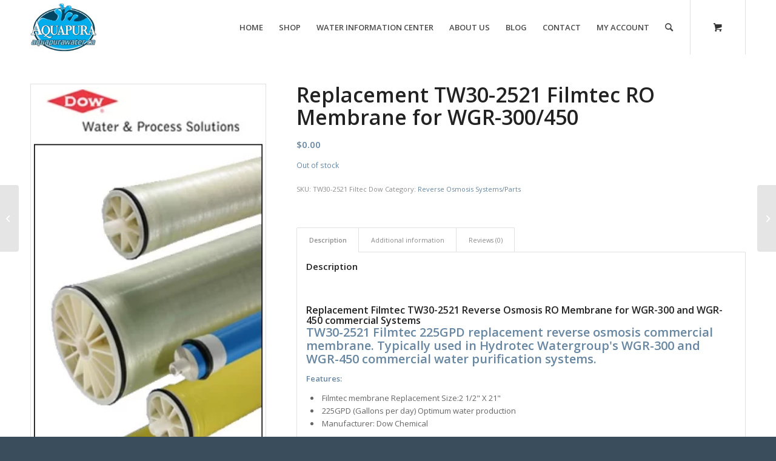

--- FILE ---
content_type: text/html; charset=UTF-8
request_url: https://www.aquapurawater.ca/product/replacement-tw30-2521-filmtec-ro-membrane-for-wgr-300450/
body_size: 21205
content:
<!DOCTYPE html>
<html lang="en-US" class="html_stretched responsive av-preloader-disabled  html_header_top html_logo_left html_main_nav_header html_menu_right html_slim html_header_sticky html_header_shrinking html_mobile_menu_phone html_header_searchicon html_content_align_center html_header_unstick_top html_header_stretch_disabled html_minimal_header html_av-submenu-hidden html_av-submenu-display-click html_av-overlay-side html_av-overlay-side-classic html_av-submenu-clone html_entry_id_4095 html_cart_at_menu av-cookies-no-cookie-consent av-default-lightbox av-no-preview html_text_menu_active av-mobile-menu-switch-default">
<head>
<meta charset="UTF-8" />
<meta name="robots" content="index, follow" />


<!-- mobile setting -->
<meta name="viewport" content="width=device-width, initial-scale=1">

<!-- Scripts/CSS and wp_head hook -->
<title>Replacement TW30-2521 Filmtec RO Membrane for WGR-300/450 &#8211; Aquapura Water Products</title>
<meta name='robots' content='max-image-preview:large' />

            <script data-no-defer="1" data-ezscrex="false" data-cfasync="false" data-pagespeed-no-defer data-cookieconsent="ignore">
                var ctPublicFunctions = {"_ajax_nonce":"a2434dd051","_rest_nonce":"5ae8fddb27","_ajax_url":"\/wp-admin\/admin-ajax.php","_rest_url":"https:\/\/www.aquapurawater.ca\/wp-json\/","data__cookies_type":"none","data__ajax_type":"rest","data__bot_detector_enabled":"1","data__frontend_data_log_enabled":1,"cookiePrefix":"","wprocket_detected":false,"host_url":"www.aquapurawater.ca","text__ee_click_to_select":"Click to select the whole data","text__ee_original_email":"The complete one is","text__ee_got_it":"Got it","text__ee_blocked":"Blocked","text__ee_cannot_connect":"Cannot connect","text__ee_cannot_decode":"Can not decode email. Unknown reason","text__ee_email_decoder":"CleanTalk email decoder","text__ee_wait_for_decoding":"The magic is on the way!","text__ee_decoding_process":"Please wait a few seconds while we decode the contact data."}
            </script>
        
            <script data-no-defer="1" data-ezscrex="false" data-cfasync="false" data-pagespeed-no-defer data-cookieconsent="ignore">
                var ctPublic = {"_ajax_nonce":"a2434dd051","settings__forms__check_internal":"0","settings__forms__check_external":"0","settings__forms__force_protection":"0","settings__forms__search_test":"1","settings__forms__wc_add_to_cart":"0","settings__data__bot_detector_enabled":"1","settings__sfw__anti_crawler":0,"blog_home":"https:\/\/www.aquapurawater.ca\/","pixel__setting":"3","pixel__enabled":false,"pixel__url":null,"data__email_check_before_post":"1","data__email_check_exist_post":"1","data__cookies_type":"none","data__key_is_ok":true,"data__visible_fields_required":true,"wl_brandname":"Anti-Spam by CleanTalk","wl_brandname_short":"CleanTalk","ct_checkjs_key":1164977186,"emailEncoderPassKey":"1ef1340e8c8d10be8a42d0c716d896b7","bot_detector_forms_excluded":"W10=","advancedCacheExists":false,"varnishCacheExists":false,"wc_ajax_add_to_cart":true}
            </script>
        <style type="text/css">@font-face { font-family: 'star'; src: url('https://www.aquapurawater.ca/wp-content/plugins/woocommerce/assets/fonts/star.eot'); src: url('https://www.aquapurawater.ca/wp-content/plugins/woocommerce/assets/fonts/star.eot?#iefix') format('embedded-opentype'), 	  url('https://www.aquapurawater.ca/wp-content/plugins/woocommerce/assets/fonts/star.woff') format('woff'), 	  url('https://www.aquapurawater.ca/wp-content/plugins/woocommerce/assets/fonts/star.ttf') format('truetype'), 	  url('https://www.aquapurawater.ca/wp-content/plugins/woocommerce/assets/fonts/star.svg#star') format('svg'); font-weight: normal; font-style: normal;  } @font-face { font-family: 'WooCommerce'; src: url('https://www.aquapurawater.ca/wp-content/plugins/woocommerce/assets/fonts/WooCommerce.eot'); src: url('https://www.aquapurawater.ca/wp-content/plugins/woocommerce/assets/fonts/WooCommerce.eot?#iefix') format('embedded-opentype'), 	  url('https://www.aquapurawater.ca/wp-content/plugins/woocommerce/assets/fonts/WooCommerce.woff') format('woff'), 	  url('https://www.aquapurawater.ca/wp-content/plugins/woocommerce/assets/fonts/WooCommerce.ttf') format('truetype'), 	  url('https://www.aquapurawater.ca/wp-content/plugins/woocommerce/assets/fonts/WooCommerce.svg#WooCommerce') format('svg'); font-weight: normal; font-style: normal;  } </style><link rel='dns-prefetch' href='//fd.cleantalk.org' />
<link rel="alternate" type="application/rss+xml" title="Aquapura Water Products &raquo; Feed" href="https://www.aquapurawater.ca/feed/" />
<link rel="alternate" type="application/rss+xml" title="Aquapura Water Products &raquo; Comments Feed" href="https://www.aquapurawater.ca/comments/feed/" />
<link rel="alternate" type="application/rss+xml" title="Aquapura Water Products &raquo; Replacement TW30-2521 Filmtec RO Membrane for WGR-300/450 Comments Feed" href="https://www.aquapurawater.ca/product/replacement-tw30-2521-filmtec-ro-membrane-for-wgr-300450/feed/" />
<link rel="alternate" title="oEmbed (JSON)" type="application/json+oembed" href="https://www.aquapurawater.ca/wp-json/oembed/1.0/embed?url=https%3A%2F%2Fwww.aquapurawater.ca%2Fproduct%2Freplacement-tw30-2521-filmtec-ro-membrane-for-wgr-300450%2F" />
<link rel="alternate" title="oEmbed (XML)" type="text/xml+oembed" href="https://www.aquapurawater.ca/wp-json/oembed/1.0/embed?url=https%3A%2F%2Fwww.aquapurawater.ca%2Fproduct%2Freplacement-tw30-2521-filmtec-ro-membrane-for-wgr-300450%2F&#038;format=xml" />

<!-- google webfont font replacement -->

			<script type='text/javascript'>

				(function() {

					/*	check if webfonts are disabled by user setting via cookie - or user must opt in.	*/
					var html = document.getElementsByTagName('html')[0];
					var cookie_check = html.className.indexOf('av-cookies-needs-opt-in') >= 0 || html.className.indexOf('av-cookies-can-opt-out') >= 0;
					var allow_continue = true;
					var silent_accept_cookie = html.className.indexOf('av-cookies-user-silent-accept') >= 0;

					if( cookie_check && ! silent_accept_cookie )
					{
						if( ! document.cookie.match(/aviaCookieConsent/) || html.className.indexOf('av-cookies-session-refused') >= 0 )
						{
							allow_continue = false;
						}
						else
						{
							if( ! document.cookie.match(/aviaPrivacyRefuseCookiesHideBar/) )
							{
								allow_continue = false;
							}
							else if( ! document.cookie.match(/aviaPrivacyEssentialCookiesEnabled/) )
							{
								allow_continue = false;
							}
							else if( document.cookie.match(/aviaPrivacyGoogleWebfontsDisabled/) )
							{
								allow_continue = false;
							}
						}
					}

					if( allow_continue )
					{
						var f = document.createElement('link');

						f.type 	= 'text/css';
						f.rel 	= 'stylesheet';
						f.href 	= '//fonts.googleapis.com/css?family=Open+Sans:400,600&display=auto';
						f.id 	= 'avia-google-webfont';

						document.getElementsByTagName('head')[0].appendChild(f);
					}
				})();

			</script>
			<style id='wp-img-auto-sizes-contain-inline-css' type='text/css'>
img:is([sizes=auto i],[sizes^="auto," i]){contain-intrinsic-size:3000px 1500px}
/*# sourceURL=wp-img-auto-sizes-contain-inline-css */
</style>
<style id='wp-emoji-styles-inline-css' type='text/css'>

	img.wp-smiley, img.emoji {
		display: inline !important;
		border: none !important;
		box-shadow: none !important;
		height: 1em !important;
		width: 1em !important;
		margin: 0 0.07em !important;
		vertical-align: -0.1em !important;
		background: none !important;
		padding: 0 !important;
	}
/*# sourceURL=wp-emoji-styles-inline-css */
</style>
<style id='wp-block-library-inline-css' type='text/css'>
:root{--wp-block-synced-color:#7a00df;--wp-block-synced-color--rgb:122,0,223;--wp-bound-block-color:var(--wp-block-synced-color);--wp-editor-canvas-background:#ddd;--wp-admin-theme-color:#007cba;--wp-admin-theme-color--rgb:0,124,186;--wp-admin-theme-color-darker-10:#006ba1;--wp-admin-theme-color-darker-10--rgb:0,107,160.5;--wp-admin-theme-color-darker-20:#005a87;--wp-admin-theme-color-darker-20--rgb:0,90,135;--wp-admin-border-width-focus:2px}@media (min-resolution:192dpi){:root{--wp-admin-border-width-focus:1.5px}}.wp-element-button{cursor:pointer}:root .has-very-light-gray-background-color{background-color:#eee}:root .has-very-dark-gray-background-color{background-color:#313131}:root .has-very-light-gray-color{color:#eee}:root .has-very-dark-gray-color{color:#313131}:root .has-vivid-green-cyan-to-vivid-cyan-blue-gradient-background{background:linear-gradient(135deg,#00d084,#0693e3)}:root .has-purple-crush-gradient-background{background:linear-gradient(135deg,#34e2e4,#4721fb 50%,#ab1dfe)}:root .has-hazy-dawn-gradient-background{background:linear-gradient(135deg,#faaca8,#dad0ec)}:root .has-subdued-olive-gradient-background{background:linear-gradient(135deg,#fafae1,#67a671)}:root .has-atomic-cream-gradient-background{background:linear-gradient(135deg,#fdd79a,#004a59)}:root .has-nightshade-gradient-background{background:linear-gradient(135deg,#330968,#31cdcf)}:root .has-midnight-gradient-background{background:linear-gradient(135deg,#020381,#2874fc)}:root{--wp--preset--font-size--normal:16px;--wp--preset--font-size--huge:42px}.has-regular-font-size{font-size:1em}.has-larger-font-size{font-size:2.625em}.has-normal-font-size{font-size:var(--wp--preset--font-size--normal)}.has-huge-font-size{font-size:var(--wp--preset--font-size--huge)}.has-text-align-center{text-align:center}.has-text-align-left{text-align:left}.has-text-align-right{text-align:right}.has-fit-text{white-space:nowrap!important}#end-resizable-editor-section{display:none}.aligncenter{clear:both}.items-justified-left{justify-content:flex-start}.items-justified-center{justify-content:center}.items-justified-right{justify-content:flex-end}.items-justified-space-between{justify-content:space-between}.screen-reader-text{border:0;clip-path:inset(50%);height:1px;margin:-1px;overflow:hidden;padding:0;position:absolute;width:1px;word-wrap:normal!important}.screen-reader-text:focus{background-color:#ddd;clip-path:none;color:#444;display:block;font-size:1em;height:auto;left:5px;line-height:normal;padding:15px 23px 14px;text-decoration:none;top:5px;width:auto;z-index:100000}html :where(.has-border-color){border-style:solid}html :where([style*=border-top-color]){border-top-style:solid}html :where([style*=border-right-color]){border-right-style:solid}html :where([style*=border-bottom-color]){border-bottom-style:solid}html :where([style*=border-left-color]){border-left-style:solid}html :where([style*=border-width]){border-style:solid}html :where([style*=border-top-width]){border-top-style:solid}html :where([style*=border-right-width]){border-right-style:solid}html :where([style*=border-bottom-width]){border-bottom-style:solid}html :where([style*=border-left-width]){border-left-style:solid}html :where(img[class*=wp-image-]){height:auto;max-width:100%}:where(figure){margin:0 0 1em}html :where(.is-position-sticky){--wp-admin--admin-bar--position-offset:var(--wp-admin--admin-bar--height,0px)}@media screen and (max-width:600px){html :where(.is-position-sticky){--wp-admin--admin-bar--position-offset:0px}}

/*# sourceURL=wp-block-library-inline-css */
</style><link rel='stylesheet' id='wc-blocks-style-css' href='https://www.aquapurawater.ca/wp-content/plugins/woocommerce/assets/client/blocks/wc-blocks.css?ver=wc-10.3.7' type='text/css' media='all' />
<style id='global-styles-inline-css' type='text/css'>
:root{--wp--preset--aspect-ratio--square: 1;--wp--preset--aspect-ratio--4-3: 4/3;--wp--preset--aspect-ratio--3-4: 3/4;--wp--preset--aspect-ratio--3-2: 3/2;--wp--preset--aspect-ratio--2-3: 2/3;--wp--preset--aspect-ratio--16-9: 16/9;--wp--preset--aspect-ratio--9-16: 9/16;--wp--preset--color--black: #000000;--wp--preset--color--cyan-bluish-gray: #abb8c3;--wp--preset--color--white: #ffffff;--wp--preset--color--pale-pink: #f78da7;--wp--preset--color--vivid-red: #cf2e2e;--wp--preset--color--luminous-vivid-orange: #ff6900;--wp--preset--color--luminous-vivid-amber: #fcb900;--wp--preset--color--light-green-cyan: #7bdcb5;--wp--preset--color--vivid-green-cyan: #00d084;--wp--preset--color--pale-cyan-blue: #8ed1fc;--wp--preset--color--vivid-cyan-blue: #0693e3;--wp--preset--color--vivid-purple: #9b51e0;--wp--preset--gradient--vivid-cyan-blue-to-vivid-purple: linear-gradient(135deg,rgb(6,147,227) 0%,rgb(155,81,224) 100%);--wp--preset--gradient--light-green-cyan-to-vivid-green-cyan: linear-gradient(135deg,rgb(122,220,180) 0%,rgb(0,208,130) 100%);--wp--preset--gradient--luminous-vivid-amber-to-luminous-vivid-orange: linear-gradient(135deg,rgb(252,185,0) 0%,rgb(255,105,0) 100%);--wp--preset--gradient--luminous-vivid-orange-to-vivid-red: linear-gradient(135deg,rgb(255,105,0) 0%,rgb(207,46,46) 100%);--wp--preset--gradient--very-light-gray-to-cyan-bluish-gray: linear-gradient(135deg,rgb(238,238,238) 0%,rgb(169,184,195) 100%);--wp--preset--gradient--cool-to-warm-spectrum: linear-gradient(135deg,rgb(74,234,220) 0%,rgb(151,120,209) 20%,rgb(207,42,186) 40%,rgb(238,44,130) 60%,rgb(251,105,98) 80%,rgb(254,248,76) 100%);--wp--preset--gradient--blush-light-purple: linear-gradient(135deg,rgb(255,206,236) 0%,rgb(152,150,240) 100%);--wp--preset--gradient--blush-bordeaux: linear-gradient(135deg,rgb(254,205,165) 0%,rgb(254,45,45) 50%,rgb(107,0,62) 100%);--wp--preset--gradient--luminous-dusk: linear-gradient(135deg,rgb(255,203,112) 0%,rgb(199,81,192) 50%,rgb(65,88,208) 100%);--wp--preset--gradient--pale-ocean: linear-gradient(135deg,rgb(255,245,203) 0%,rgb(182,227,212) 50%,rgb(51,167,181) 100%);--wp--preset--gradient--electric-grass: linear-gradient(135deg,rgb(202,248,128) 0%,rgb(113,206,126) 100%);--wp--preset--gradient--midnight: linear-gradient(135deg,rgb(2,3,129) 0%,rgb(40,116,252) 100%);--wp--preset--font-size--small: 13px;--wp--preset--font-size--medium: 20px;--wp--preset--font-size--large: 36px;--wp--preset--font-size--x-large: 42px;--wp--preset--spacing--20: 0.44rem;--wp--preset--spacing--30: 0.67rem;--wp--preset--spacing--40: 1rem;--wp--preset--spacing--50: 1.5rem;--wp--preset--spacing--60: 2.25rem;--wp--preset--spacing--70: 3.38rem;--wp--preset--spacing--80: 5.06rem;--wp--preset--shadow--natural: 6px 6px 9px rgba(0, 0, 0, 0.2);--wp--preset--shadow--deep: 12px 12px 50px rgba(0, 0, 0, 0.4);--wp--preset--shadow--sharp: 6px 6px 0px rgba(0, 0, 0, 0.2);--wp--preset--shadow--outlined: 6px 6px 0px -3px rgb(255, 255, 255), 6px 6px rgb(0, 0, 0);--wp--preset--shadow--crisp: 6px 6px 0px rgb(0, 0, 0);}:where(.is-layout-flex){gap: 0.5em;}:where(.is-layout-grid){gap: 0.5em;}body .is-layout-flex{display: flex;}.is-layout-flex{flex-wrap: wrap;align-items: center;}.is-layout-flex > :is(*, div){margin: 0;}body .is-layout-grid{display: grid;}.is-layout-grid > :is(*, div){margin: 0;}:where(.wp-block-columns.is-layout-flex){gap: 2em;}:where(.wp-block-columns.is-layout-grid){gap: 2em;}:where(.wp-block-post-template.is-layout-flex){gap: 1.25em;}:where(.wp-block-post-template.is-layout-grid){gap: 1.25em;}.has-black-color{color: var(--wp--preset--color--black) !important;}.has-cyan-bluish-gray-color{color: var(--wp--preset--color--cyan-bluish-gray) !important;}.has-white-color{color: var(--wp--preset--color--white) !important;}.has-pale-pink-color{color: var(--wp--preset--color--pale-pink) !important;}.has-vivid-red-color{color: var(--wp--preset--color--vivid-red) !important;}.has-luminous-vivid-orange-color{color: var(--wp--preset--color--luminous-vivid-orange) !important;}.has-luminous-vivid-amber-color{color: var(--wp--preset--color--luminous-vivid-amber) !important;}.has-light-green-cyan-color{color: var(--wp--preset--color--light-green-cyan) !important;}.has-vivid-green-cyan-color{color: var(--wp--preset--color--vivid-green-cyan) !important;}.has-pale-cyan-blue-color{color: var(--wp--preset--color--pale-cyan-blue) !important;}.has-vivid-cyan-blue-color{color: var(--wp--preset--color--vivid-cyan-blue) !important;}.has-vivid-purple-color{color: var(--wp--preset--color--vivid-purple) !important;}.has-black-background-color{background-color: var(--wp--preset--color--black) !important;}.has-cyan-bluish-gray-background-color{background-color: var(--wp--preset--color--cyan-bluish-gray) !important;}.has-white-background-color{background-color: var(--wp--preset--color--white) !important;}.has-pale-pink-background-color{background-color: var(--wp--preset--color--pale-pink) !important;}.has-vivid-red-background-color{background-color: var(--wp--preset--color--vivid-red) !important;}.has-luminous-vivid-orange-background-color{background-color: var(--wp--preset--color--luminous-vivid-orange) !important;}.has-luminous-vivid-amber-background-color{background-color: var(--wp--preset--color--luminous-vivid-amber) !important;}.has-light-green-cyan-background-color{background-color: var(--wp--preset--color--light-green-cyan) !important;}.has-vivid-green-cyan-background-color{background-color: var(--wp--preset--color--vivid-green-cyan) !important;}.has-pale-cyan-blue-background-color{background-color: var(--wp--preset--color--pale-cyan-blue) !important;}.has-vivid-cyan-blue-background-color{background-color: var(--wp--preset--color--vivid-cyan-blue) !important;}.has-vivid-purple-background-color{background-color: var(--wp--preset--color--vivid-purple) !important;}.has-black-border-color{border-color: var(--wp--preset--color--black) !important;}.has-cyan-bluish-gray-border-color{border-color: var(--wp--preset--color--cyan-bluish-gray) !important;}.has-white-border-color{border-color: var(--wp--preset--color--white) !important;}.has-pale-pink-border-color{border-color: var(--wp--preset--color--pale-pink) !important;}.has-vivid-red-border-color{border-color: var(--wp--preset--color--vivid-red) !important;}.has-luminous-vivid-orange-border-color{border-color: var(--wp--preset--color--luminous-vivid-orange) !important;}.has-luminous-vivid-amber-border-color{border-color: var(--wp--preset--color--luminous-vivid-amber) !important;}.has-light-green-cyan-border-color{border-color: var(--wp--preset--color--light-green-cyan) !important;}.has-vivid-green-cyan-border-color{border-color: var(--wp--preset--color--vivid-green-cyan) !important;}.has-pale-cyan-blue-border-color{border-color: var(--wp--preset--color--pale-cyan-blue) !important;}.has-vivid-cyan-blue-border-color{border-color: var(--wp--preset--color--vivid-cyan-blue) !important;}.has-vivid-purple-border-color{border-color: var(--wp--preset--color--vivid-purple) !important;}.has-vivid-cyan-blue-to-vivid-purple-gradient-background{background: var(--wp--preset--gradient--vivid-cyan-blue-to-vivid-purple) !important;}.has-light-green-cyan-to-vivid-green-cyan-gradient-background{background: var(--wp--preset--gradient--light-green-cyan-to-vivid-green-cyan) !important;}.has-luminous-vivid-amber-to-luminous-vivid-orange-gradient-background{background: var(--wp--preset--gradient--luminous-vivid-amber-to-luminous-vivid-orange) !important;}.has-luminous-vivid-orange-to-vivid-red-gradient-background{background: var(--wp--preset--gradient--luminous-vivid-orange-to-vivid-red) !important;}.has-very-light-gray-to-cyan-bluish-gray-gradient-background{background: var(--wp--preset--gradient--very-light-gray-to-cyan-bluish-gray) !important;}.has-cool-to-warm-spectrum-gradient-background{background: var(--wp--preset--gradient--cool-to-warm-spectrum) !important;}.has-blush-light-purple-gradient-background{background: var(--wp--preset--gradient--blush-light-purple) !important;}.has-blush-bordeaux-gradient-background{background: var(--wp--preset--gradient--blush-bordeaux) !important;}.has-luminous-dusk-gradient-background{background: var(--wp--preset--gradient--luminous-dusk) !important;}.has-pale-ocean-gradient-background{background: var(--wp--preset--gradient--pale-ocean) !important;}.has-electric-grass-gradient-background{background: var(--wp--preset--gradient--electric-grass) !important;}.has-midnight-gradient-background{background: var(--wp--preset--gradient--midnight) !important;}.has-small-font-size{font-size: var(--wp--preset--font-size--small) !important;}.has-medium-font-size{font-size: var(--wp--preset--font-size--medium) !important;}.has-large-font-size{font-size: var(--wp--preset--font-size--large) !important;}.has-x-large-font-size{font-size: var(--wp--preset--font-size--x-large) !important;}
/*# sourceURL=global-styles-inline-css */
</style>

<style id='classic-theme-styles-inline-css' type='text/css'>
/*! This file is auto-generated */
.wp-block-button__link{color:#fff;background-color:#32373c;border-radius:9999px;box-shadow:none;text-decoration:none;padding:calc(.667em + 2px) calc(1.333em + 2px);font-size:1.125em}.wp-block-file__button{background:#32373c;color:#fff;text-decoration:none}
/*# sourceURL=/wp-includes/css/classic-themes.min.css */
</style>
<link rel='stylesheet' id='cleantalk-public-css-css' href='https://www.aquapurawater.ca/wp-content/plugins/cleantalk-spam-protect/css/cleantalk-public.min.css?ver=6.70.1_1767964745' type='text/css' media='all' />
<link rel='stylesheet' id='cleantalk-email-decoder-css-css' href='https://www.aquapurawater.ca/wp-content/plugins/cleantalk-spam-protect/css/cleantalk-email-decoder.min.css?ver=6.70.1_1767964745' type='text/css' media='all' />
<style id='woocommerce-inline-inline-css' type='text/css'>
.woocommerce form .form-row .required { visibility: visible; }
/*# sourceURL=woocommerce-inline-inline-css */
</style>
<link rel='stylesheet' id='wt-smart-coupon-for-woo-css' href='https://www.aquapurawater.ca/wp-content/plugins/wt-smart-coupons-for-woocommerce/public/css/wt-smart-coupon-public.css?ver=1.4.6' type='text/css' media='all' />
<link rel='stylesheet' id='gateway-css' href='https://www.aquapurawater.ca/wp-content/plugins/woocommerce-paypal-payments/modules/ppcp-button/assets/css/gateway.css?ver=3.2.1' type='text/css' media='all' />
<link rel='stylesheet' id='brands-styles-css' href='https://www.aquapurawater.ca/wp-content/plugins/woocommerce/assets/css/brands.css?ver=10.3.7' type='text/css' media='all' />
<link rel='stylesheet' id='newsletter-css' href='https://www.aquapurawater.ca/wp-content/plugins/newsletter/style.css?ver=8.6.4' type='text/css' media='all' />
<link rel='stylesheet' id='avia-merged-styles-css' href='https://www.aquapurawater.ca/wp-content/uploads/dynamic_avia/avia-merged-styles-b05a0cd9258eeae85579c60e42ce877d---675327c3da316.css' type='text/css' media='all' />
<script type="text/javascript" src="https://www.aquapurawater.ca/wp-includes/js/jquery/jquery.min.js?ver=3.7.1" id="jquery-core-js"></script>
<script type="text/javascript" src="https://www.aquapurawater.ca/wp-includes/js/jquery/jquery-migrate.min.js?ver=3.4.1" id="jquery-migrate-js"></script>
<script type="text/javascript" src="https://www.aquapurawater.ca/wp-content/plugins/cleantalk-spam-protect/js/apbct-public-bundle.min.js?ver=6.70.1_1767964745" id="apbct-public-bundle.min-js-js"></script>
<script type="text/javascript" src="https://fd.cleantalk.org/ct-bot-detector-wrapper.js?ver=6.70.1" id="ct_bot_detector-js" defer="defer" data-wp-strategy="defer"></script>
<script type="text/javascript" src="https://www.aquapurawater.ca/wp-content/plugins/woocommerce/assets/js/jquery-blockui/jquery.blockUI.min.js?ver=2.7.0-wc.10.3.7" id="wc-jquery-blockui-js" defer="defer" data-wp-strategy="defer"></script>
<script type="text/javascript" id="wc-add-to-cart-js-extra">
/* <![CDATA[ */
var wc_add_to_cart_params = {"ajax_url":"/wp-admin/admin-ajax.php","wc_ajax_url":"/?wc-ajax=%%endpoint%%","i18n_view_cart":"View cart","cart_url":"https://www.aquapurawater.ca/cart/","is_cart":"","cart_redirect_after_add":"no"};
//# sourceURL=wc-add-to-cart-js-extra
/* ]]> */
</script>
<script type="text/javascript" src="https://www.aquapurawater.ca/wp-content/plugins/woocommerce/assets/js/frontend/add-to-cart.min.js?ver=10.3.7" id="wc-add-to-cart-js" defer="defer" data-wp-strategy="defer"></script>
<script type="text/javascript" id="wc-single-product-js-extra">
/* <![CDATA[ */
var wc_single_product_params = {"i18n_required_rating_text":"Please select a rating","i18n_rating_options":["1 of 5 stars","2 of 5 stars","3 of 5 stars","4 of 5 stars","5 of 5 stars"],"i18n_product_gallery_trigger_text":"View full-screen image gallery","review_rating_required":"yes","flexslider":{"rtl":false,"animation":"slide","smoothHeight":true,"directionNav":false,"controlNav":"thumbnails","slideshow":false,"animationSpeed":500,"animationLoop":false,"allowOneSlide":false},"zoom_enabled":"","zoom_options":[],"photoswipe_enabled":"","photoswipe_options":{"shareEl":false,"closeOnScroll":false,"history":false,"hideAnimationDuration":0,"showAnimationDuration":0},"flexslider_enabled":""};
//# sourceURL=wc-single-product-js-extra
/* ]]> */
</script>
<script type="text/javascript" src="https://www.aquapurawater.ca/wp-content/plugins/woocommerce/assets/js/frontend/single-product.min.js?ver=10.3.7" id="wc-single-product-js" defer="defer" data-wp-strategy="defer"></script>
<script type="text/javascript" src="https://www.aquapurawater.ca/wp-content/plugins/woocommerce/assets/js/js-cookie/js.cookie.min.js?ver=2.1.4-wc.10.3.7" id="wc-js-cookie-js" defer="defer" data-wp-strategy="defer"></script>
<script type="text/javascript" id="woocommerce-js-extra">
/* <![CDATA[ */
var woocommerce_params = {"ajax_url":"/wp-admin/admin-ajax.php","wc_ajax_url":"/?wc-ajax=%%endpoint%%","i18n_password_show":"Show password","i18n_password_hide":"Hide password"};
//# sourceURL=woocommerce-js-extra
/* ]]> */
</script>
<script type="text/javascript" src="https://www.aquapurawater.ca/wp-content/plugins/woocommerce/assets/js/frontend/woocommerce.min.js?ver=10.3.7" id="woocommerce-js" defer="defer" data-wp-strategy="defer"></script>
<script type="text/javascript" id="wt-smart-coupon-for-woo-js-extra">
/* <![CDATA[ */
var WTSmartCouponOBJ = {"ajaxurl":"https://www.aquapurawater.ca/wp-admin/admin-ajax.php","nonces":{"public":"7a544c26d3","apply_coupon":"6958536d4f"},"labels":{"please_wait":"Please wait...","choose_variation":"Please choose a variation","error":"Error !!!"}};
//# sourceURL=wt-smart-coupon-for-woo-js-extra
/* ]]> */
</script>
<script type="text/javascript" src="https://www.aquapurawater.ca/wp-content/plugins/wt-smart-coupons-for-woocommerce/public/js/wt-smart-coupon-public.js?ver=1.4.6" id="wt-smart-coupon-for-woo-js"></script>
<script type="text/javascript" id="WCPAY_ASSETS-js-extra">
/* <![CDATA[ */
var wcpayAssets = {"url":"https://www.aquapurawater.ca/wp-content/plugins/woocommerce-payments/dist/"};
//# sourceURL=WCPAY_ASSETS-js-extra
/* ]]> */
</script>
<link rel="https://api.w.org/" href="https://www.aquapurawater.ca/wp-json/" /><link rel="alternate" title="JSON" type="application/json" href="https://www.aquapurawater.ca/wp-json/wp/v2/product/4095" /><link rel="EditURI" type="application/rsd+xml" title="RSD" href="https://www.aquapurawater.ca/xmlrpc.php?rsd" />
<meta name="generator" content="WordPress 6.9" />
<meta name="generator" content="WooCommerce 10.3.7" />
<link rel="canonical" href="https://www.aquapurawater.ca/product/replacement-tw30-2521-filmtec-ro-membrane-for-wgr-300450/" />
<link rel='shortlink' href='https://www.aquapurawater.ca/?p=4095' />
<link rel="profile" href="http://gmpg.org/xfn/11" />
<link rel="alternate" type="application/rss+xml" title="Aquapura Water Products RSS2 Feed" href="https://www.aquapurawater.ca/feed/" />
<link rel="pingback" href="https://www.aquapurawater.ca/xmlrpc.php" />
<!--[if lt IE 9]><script src="https://www.aquapurawater.ca/wp-content/themes/enfold/js/html5shiv.js"></script><![endif]-->

	<noscript><style>.woocommerce-product-gallery{ opacity: 1 !important; }</style></noscript>
	<!-- Call Now Button 1.5.1 (https://callnowbutton.com) [renderer:cloud, id:domain_a7ecda02_aed5_4452_9947_30312d500eea]-->
<script data-cnb-version="1.5.1" type="text/javascript" async="async" src="https://user.callnowbutton.com/domain_a7ecda02_aed5_4452_9947_30312d500eea.js"></script>

<!-- To speed up the rendering and to display the site as fast as possible to the user we include some styles and scripts for above the fold content inline -->
<script type="text/javascript">'use strict';var avia_is_mobile=!1;if(/Android|webOS|iPhone|iPad|iPod|BlackBerry|IEMobile|Opera Mini/i.test(navigator.userAgent)&&'ontouchstart' in document.documentElement){avia_is_mobile=!0;document.documentElement.className+=' avia_mobile '}
else{document.documentElement.className+=' avia_desktop '};document.documentElement.className+=' js_active ';(function(){var e=['-webkit-','-moz-','-ms-',''],n='';for(var t in e){if(e[t]+'transform' in document.documentElement.style){document.documentElement.className+=' avia_transform ';n=e[t]+'transform'};if(e[t]+'perspective' in document.documentElement.style){document.documentElement.className+=' avia_transform3d '}};if(typeof document.getElementsByClassName=='function'&&typeof document.documentElement.getBoundingClientRect=='function'&&avia_is_mobile==!1){if(n&&window.innerHeight>0){setTimeout(function(){var e=0,o={},a=0,t=document.getElementsByClassName('av-parallax'),i=window.pageYOffset||document.documentElement.scrollTop;for(e=0;e<t.length;e++){t[e].style.top='0px';o=t[e].getBoundingClientRect();a=Math.ceil((window.innerHeight+i-o.top)*0.3);t[e].style[n]='translate(0px, '+a+'px)';t[e].style.top='auto';t[e].className+=' enabled-parallax '}},50)}}})();</script><link rel="icon" href="https://www.aquapurawater.ca/wp-content/uploads/2022/05/favicon-36x36.png" sizes="32x32" />
<link rel="icon" href="https://www.aquapurawater.ca/wp-content/uploads/2022/05/favicon-200x200.png" sizes="192x192" />
<link rel="apple-touch-icon" href="https://www.aquapurawater.ca/wp-content/uploads/2022/05/favicon-180x180.png" />
<meta name="msapplication-TileImage" content="https://www.aquapurawater.ca/wp-content/uploads/2022/05/favicon-300x300.png" />
		<style type="text/css" id="wp-custom-css">
			#top .thumbnail_container img {	height: 250px;	width: auto;	margin-left:auto;	margin-right:auto;}
.inner_product .thumbnail_container {	padding: 5px;}
.template-shop .page-title {	display: block;	margin-top: 20px;}
.template-shop main.template-shop {	padding-top: 10px}
.woocommerce-product-gallery__wrapper > .thumbnails {	display: none}
.woocommerce-form-register__submit {
	float: none !important;
}		</style>
		<style type='text/css'>
@font-face {font-family: 'entypo-fontello'; font-weight: normal; font-style: normal; font-display: auto;
src: url('https://www.aquapurawater.ca/wp-content/themes/enfold/config-templatebuilder/avia-template-builder/assets/fonts/entypo-fontello.woff2') format('woff2'),
url('https://www.aquapurawater.ca/wp-content/themes/enfold/config-templatebuilder/avia-template-builder/assets/fonts/entypo-fontello.woff') format('woff'),
url('https://www.aquapurawater.ca/wp-content/themes/enfold/config-templatebuilder/avia-template-builder/assets/fonts/entypo-fontello.ttf') format('truetype'),
url('https://www.aquapurawater.ca/wp-content/themes/enfold/config-templatebuilder/avia-template-builder/assets/fonts/entypo-fontello.svg#entypo-fontello') format('svg'),
url('https://www.aquapurawater.ca/wp-content/themes/enfold/config-templatebuilder/avia-template-builder/assets/fonts/entypo-fontello.eot'),
url('https://www.aquapurawater.ca/wp-content/themes/enfold/config-templatebuilder/avia-template-builder/assets/fonts/entypo-fontello.eot?#iefix') format('embedded-opentype');
} #top .avia-font-entypo-fontello, body .avia-font-entypo-fontello, html body [data-av_iconfont='entypo-fontello']:before{ font-family: 'entypo-fontello'; }
</style>

<!--
Debugging Info for Theme support: 

Theme: Enfold
Version: 4.9.2.3
Installed: enfold
AviaFramework Version: 5.0
AviaBuilder Version: 4.8
aviaElementManager Version: 1.0.1
- - - - - - - - - - -
ChildTheme: Enfold Child
ChildTheme Version: 1.0
ChildTheme Installed: enfold

ML:256-PU:157-PLA:16
WP:6.9
Compress: CSS:all theme files - JS:all theme files
Updates: disabled
PLAu:15
-->
</head>

<body id="top" class="wp-singular product-template-default single single-product postid-4095 wp-theme-enfold wp-child-theme-enfold-child stretched rtl_columns av-curtain-numeric open_sans  theme-enfold woocommerce woocommerce-page woocommerce-no-js avia-responsive-images-support avia-woocommerce-30 av-recaptcha-enabled av-google-badge-hide" itemscope="itemscope" itemtype="https://schema.org/WebPage" >

	
	<div id='wrap_all'>

	
<header id='header' class='all_colors header_color light_bg_color  av_header_top av_logo_left av_main_nav_header av_menu_right av_slim av_header_sticky av_header_shrinking av_header_stretch_disabled av_mobile_menu_phone av_header_searchicon av_header_unstick_top av_minimal_header av_bottom_nav_disabled  av_alternate_logo_active av_header_border_disabled'  role="banner" itemscope="itemscope" itemtype="https://schema.org/WPHeader" >

		<div  id='header_main' class='container_wrap container_wrap_logo'>

        <div class='container av-logo-container'><div class='inner-container'><span class='logo avia-standard-logo'><a href='https://www.aquapurawater.ca/' class=''><img src="https://www.aquapurawater.ca/wp-content/uploads/2022/05/aquapura-logo-300x221.png" height="100" width="300" alt='Aquapura Water Products' title='' /></a></span><nav class='main_menu' data-selectname='Select a page'  role="navigation" itemscope="itemscope" itemtype="https://schema.org/SiteNavigationElement" ><div class="avia-menu av-main-nav-wrap"><ul role="menu" class="menu av-main-nav" id="avia-menu"><li role="menuitem" id="menu-item-709" class="menu-item menu-item-type-post_type menu-item-object-page menu-item-home menu-item-top-level menu-item-top-level-1"><a href="https://www.aquapurawater.ca/" itemprop="url" tabindex="0"><span class="avia-bullet"></span><span class="avia-menu-text">HOME</span><span class="avia-menu-fx"><span class="avia-arrow-wrap"><span class="avia-arrow"></span></span></span></a></li>
<li role="menuitem" id="menu-item-708" class="menu-item menu-item-type-post_type menu-item-object-page current_page_parent menu-item-top-level menu-item-top-level-2"><a href="https://www.aquapurawater.ca/shop/" itemprop="url" tabindex="0"><span class="avia-bullet"></span><span class="avia-menu-text">SHOP</span><span class="avia-menu-fx"><span class="avia-arrow-wrap"><span class="avia-arrow"></span></span></span></a></li>
<li role="menuitem" id="menu-item-963" class="menu-item menu-item-type-post_type menu-item-object-page menu-item-top-level menu-item-top-level-3"><a href="https://www.aquapurawater.ca/water-information-center/" itemprop="url" tabindex="0"><span class="avia-bullet"></span><span class="avia-menu-text">WATER INFORMATION CENTER</span><span class="avia-menu-fx"><span class="avia-arrow-wrap"><span class="avia-arrow"></span></span></span></a></li>
<li role="menuitem" id="menu-item-754" class="menu-item menu-item-type-post_type menu-item-object-page menu-item-top-level menu-item-top-level-4"><a href="https://www.aquapurawater.ca/about/" itemprop="url" tabindex="0"><span class="avia-bullet"></span><span class="avia-menu-text">ABOUT US</span><span class="avia-menu-fx"><span class="avia-arrow-wrap"><span class="avia-arrow"></span></span></span></a></li>
<li role="menuitem" id="menu-item-796" class="menu-item menu-item-type-post_type menu-item-object-page menu-item-top-level menu-item-top-level-5"><a href="https://www.aquapurawater.ca/blog/" itemprop="url" tabindex="0"><span class="avia-bullet"></span><span class="avia-menu-text">BLOG</span><span class="avia-menu-fx"><span class="avia-arrow-wrap"><span class="avia-arrow"></span></span></span></a></li>
<li role="menuitem" id="menu-item-707" class="menu-item menu-item-type-post_type menu-item-object-page menu-item-top-level menu-item-top-level-6"><a href="https://www.aquapurawater.ca/contact/" itemprop="url" tabindex="0"><span class="avia-bullet"></span><span class="avia-menu-text">CONTACT</span><span class="avia-menu-fx"><span class="avia-arrow-wrap"><span class="avia-arrow"></span></span></span></a></li>
<li role="menuitem" id="menu-item-14339" class="menu-item menu-item-type-post_type menu-item-object-page menu-item-top-level menu-item-top-level-7"><a href="https://www.aquapurawater.ca/my-account/" itemprop="url" tabindex="0"><span class="avia-bullet"></span><span class="avia-menu-text">MY ACCOUNT</span><span class="avia-menu-fx"><span class="avia-arrow-wrap"><span class="avia-arrow"></span></span></span></a></li>
<li id="menu-item-search" class="noMobile menu-item menu-item-search-dropdown menu-item-avia-special" role="menuitem"><a aria-label="Search" href="?s=" rel="nofollow" data-avia-search-tooltip="

&lt;form role=&quot;search&quot; apbct-form-sign=&quot;native_search&quot; action=&quot;https://www.aquapurawater.ca/&quot; id=&quot;searchform&quot; method=&quot;get&quot; class=&quot;&quot;&gt;
	&lt;div&gt;
		&lt;input type=&quot;submit&quot; value=&quot;&quot; id=&quot;searchsubmit&quot; class=&quot;button avia-font-entypo-fontello&quot; /&gt;
		&lt;input type=&quot;text&quot; id=&quot;s&quot; name=&quot;s&quot; value=&quot;&quot; placeholder=&#039;Search&#039; /&gt;
			&lt;/div&gt;
&lt;input
                    class=&quot;apbct_special_field apbct_email_id__search_form&quot;
                    name=&quot;apbct__email_id__search_form&quot;
                    aria-label=&quot;apbct__label_id__search_form&quot;
                    type=&quot;text&quot; size=&quot;30&quot; maxlength=&quot;200&quot; autocomplete=&quot;off&quot;
                    value=&quot;&quot;
                /&gt;&lt;input
                   id=&quot;apbct_submit_id__search_form&quot; 
                   class=&quot;apbct_special_field apbct__email_id__search_form&quot;
                   name=&quot;apbct__label_id__search_form&quot;
                   aria-label=&quot;apbct_submit_name__search_form&quot;
                   type=&quot;submit&quot;
                   size=&quot;30&quot;
                   maxlength=&quot;200&quot;
                   value=&quot;21505&quot;
               /&gt;&lt;/form&gt;
" aria-hidden='false' data-av_icon='' data-av_iconfont='entypo-fontello'><span class="avia_hidden_link_text">Search</span></a></li><li class="av-burger-menu-main menu-item-avia-special av-small-burger-icon">
	        			<a href="#" aria-label="Menu" aria-hidden="false">
							<span class="av-hamburger av-hamburger--spin av-js-hamburger">
								<span class="av-hamburger-box">
						          <span class="av-hamburger-inner"></span>
						          <strong>Menu</strong>
								</span>
							</span>
							<span class="avia_hidden_link_text">Menu</span>
						</a>
	        		   </li></ul></div><ul id="menu-item-shop" class = 'menu-item cart_dropdown ' data-success='was added to the cart'><li class='cart_dropdown_first'><a class='cart_dropdown_link' href='https://www.aquapurawater.ca/cart/'><span aria-hidden='true' data-av_icon='' data-av_iconfont='entypo-fontello'></span><span class='av-cart-counter '>0</span><span class='avia_hidden_link_text'>Shopping Cart</span></a><!--<span class='cart_subtotal'><span class="woocommerce-Price-amount amount"><bdi><span class="woocommerce-Price-currencySymbol">&#36;</span>0.00</bdi></span></span>--><div class='dropdown_widget dropdown_widget_cart'><div class='avia-arrow'></div><div class="widget_shopping_cart_content"></div></div></li></ul></nav></div> </div> 
		<!-- end container_wrap-->
		</div>
		<div class='header_bg'></div>

<!-- end header -->
</header>

	<div id='main' class='all_colors' data-scroll-offset='88'>

	
	<div class='container_wrap container_wrap_first main_color sidebar_right template-shop shop_columns_3'><div class='container'>
					
			<div class="woocommerce-notices-wrapper"></div><div id="product-4095" class="product type-product post-4095 status-publish first outofstock product_cat-reverse-osmosis-systemsparts has-post-thumbnail taxable shipping-taxable purchasable product-type-simple">

	<div class=" single-product-main-image alpha"><div class="woocommerce-product-gallery woocommerce-product-gallery--with-images woocommerce-product-gallery--columns-4 images" data-columns="4" style="opacity: 0; transition: opacity .25s ease-in-out;">
	<div class="woocommerce-product-gallery__wrapper">
		<a href="https://www.aquapurawater.ca/wp-content/uploads/nc/filmtec-commercial-membranes.jpg" class="" title=""  rel="prettyPhoto[product-gallery]"><img width="234" height="428" src="https://www.aquapurawater.ca/wp-content/uploads/nc/filmtec-commercial-membranes.jpg" class="attachment-shop_single size-shop_single" alt="Filmtec XLE-2540 Comercial 900GPD Reverse Osmosis Membrane" decoding="async" /></a><div class='thumbnails'><a href="https://www.aquapurawater.ca/wp-content/uploads/nc/./filmtec-commercial-membranes_1.jpg" class="" title=""  rel="prettyPhoto[product-gallery]"><img width="120" height="120" src="https://www.aquapurawater.ca/wp-content/uploads/nc/./filmtec-commercial-membranes_1.jpg" class="avia-img-lazy-loading-3738 attachment-shop_thumbnail size-shop_thumbnail" alt="Filmtec XLE-2540 Comercial 900GPD Reverse Osmosis Membrane" decoding="async" loading="lazy" /></a><a href="https://www.aquapurawater.ca/wp-content/uploads/nc/./filmtec-commercial-membranes_10.jpg" class="" title=""  rel="prettyPhoto[product-gallery]"><img width="120" height="120" src="https://www.aquapurawater.ca/wp-content/uploads/nc/./filmtec-commercial-membranes_10.jpg" class="avia-img-lazy-loading-3739 attachment-shop_thumbnail size-shop_thumbnail" alt="Filmtec XLE-2540 Comercial 900GPD Reverse Osmosis Membrane" decoding="async" loading="lazy" /></a><a href="https://www.aquapurawater.ca/wp-content/uploads/nc/./filmtec-commercial-membranes_2.jpg" class="" title=""  rel="prettyPhoto[product-gallery]"><img width="120" height="120" src="https://www.aquapurawater.ca/wp-content/uploads/nc/./filmtec-commercial-membranes_2.jpg" class="avia-img-lazy-loading-3740 attachment-shop_thumbnail size-shop_thumbnail" alt="Filmtec XLE-2540 Comercial 900GPD Reverse Osmosis Membrane" decoding="async" loading="lazy" /></a><a href="https://www.aquapurawater.ca/wp-content/uploads/nc/./filmtec-commercial-membranes_3.jpg" class="" title=""  rel="prettyPhoto[product-gallery]"><img width="120" height="120" src="https://www.aquapurawater.ca/wp-content/uploads/nc/./filmtec-commercial-membranes_3.jpg" class="avia-img-lazy-loading-3741 attachment-shop_thumbnail size-shop_thumbnail" alt="Filmtec XLE-2540 Comercial 900GPD Reverse Osmosis Membrane" decoding="async" loading="lazy" /></a><a href="https://www.aquapurawater.ca/wp-content/uploads/nc/./filmtec-commercial-membranes_4.jpg" class="" title=""  rel="prettyPhoto[product-gallery]"><img width="120" height="120" src="https://www.aquapurawater.ca/wp-content/uploads/nc/./filmtec-commercial-membranes_4.jpg" class="avia-img-lazy-loading-3742 attachment-shop_thumbnail size-shop_thumbnail" alt="Filmtec XLE-2540 Comercial 900GPD Reverse Osmosis Membrane" decoding="async" loading="lazy" /></a><a href="https://www.aquapurawater.ca/wp-content/uploads/nc/./filmtec-commercial-membranes_5.jpg" class="" title=""  rel="prettyPhoto[product-gallery]"><img width="120" height="120" src="https://www.aquapurawater.ca/wp-content/uploads/nc/./filmtec-commercial-membranes_5.jpg" class="avia-img-lazy-loading-3743 attachment-shop_thumbnail size-shop_thumbnail" alt="Filmtec XLE-2540 Comercial 900GPD Reverse Osmosis Membrane" decoding="async" loading="lazy" /></a><a href="https://www.aquapurawater.ca/wp-content/uploads/nc/./filmtec-commercial-membranes_6.jpg" class="" title=""  rel="prettyPhoto[product-gallery]"><img width="120" height="120" src="https://www.aquapurawater.ca/wp-content/uploads/nc/./filmtec-commercial-membranes_6.jpg" class="avia-img-lazy-loading-3744 attachment-shop_thumbnail size-shop_thumbnail" alt="Filmtec XLE-2540 Comercial 900GPD Reverse Osmosis Membrane" decoding="async" loading="lazy" /></a><a href="https://www.aquapurawater.ca/wp-content/uploads/nc/./filmtec-commercial-membranes_7.jpg" class="" title=""  rel="prettyPhoto[product-gallery]"><img width="120" height="120" src="https://www.aquapurawater.ca/wp-content/uploads/nc/./filmtec-commercial-membranes_7.jpg" class="avia-img-lazy-loading-3745 attachment-shop_thumbnail size-shop_thumbnail" alt="Filmtec XLE-2540 Comercial 900GPD Reverse Osmosis Membrane" decoding="async" loading="lazy" /></a><a href="https://www.aquapurawater.ca/wp-content/uploads/nc/./filmtec-commercial-membranes_8.jpg" class="" title=""  rel="prettyPhoto[product-gallery]"><img width="120" height="120" src="https://www.aquapurawater.ca/wp-content/uploads/nc/./filmtec-commercial-membranes_8.jpg" class="avia-img-lazy-loading-3746 attachment-shop_thumbnail size-shop_thumbnail" alt="Filmtec XLE-2540 Comercial 900GPD Reverse Osmosis Membrane" decoding="async" loading="lazy" /></a><a href="https://www.aquapurawater.ca/wp-content/uploads/nc/./filmtec-commercial-membranes_9.jpg" class="" title=""  rel="prettyPhoto[product-gallery]"><img width="120" height="120" src="https://www.aquapurawater.ca/wp-content/uploads/nc/./filmtec-commercial-membranes_9.jpg" class="avia-img-lazy-loading-3747 attachment-shop_thumbnail size-shop_thumbnail" alt="Filmtec XLE-2540 Comercial 900GPD Reverse Osmosis Membrane" decoding="async" loading="lazy" /></a></div>	</div>
</div>
<aside class='sidebar sidebar_sidebar_right   alpha units'  role="complementary" itemscope="itemscope" itemtype="https://schema.org/WPSideBar" ><div class='inner_sidebar extralight-border'></div></aside></div><div class='single-product-summary'>
	<div class="summary entry-summary">
		<h1 class="product_title entry-title">Replacement TW30-2521 Filmtec RO Membrane for WGR-300/450</h1><p class="price"><span class="woocommerce-Price-amount amount"><bdi><span class="woocommerce-Price-currencySymbol">&#36;</span>0.00</bdi></span></p>
<p class="stock out-of-stock">Out of stock</p>
<div class="product_meta">

	
	
		<span class="sku_wrapper">SKU: <span class="sku">TW30-2521 Filtec Dow</span></span>

	
	<span class="posted_in">Category: <a href="https://www.aquapurawater.ca/product-category/water-treatment/reverse-osmosis-systemsparts/" rel="tag">Reverse Osmosis Systems/Parts</a></span>
	
	
</div>
	</div>

	
	<div class="woocommerce-tabs wc-tabs-wrapper">
		<ul class="tabs wc-tabs" role="tablist">
							<li role="presentation" class="description_tab" id="tab-title-description">
					<a href="#tab-description" role="tab" aria-controls="tab-description">
						Description					</a>
				</li>
							<li role="presentation" class="additional_information_tab" id="tab-title-additional_information">
					<a href="#tab-additional_information" role="tab" aria-controls="tab-additional_information">
						Additional information					</a>
				</li>
							<li role="presentation" class="reviews_tab" id="tab-title-reviews">
					<a href="#tab-reviews" role="tab" aria-controls="tab-reviews">
						Reviews (0)					</a>
				</li>
					</ul>
					<div class="woocommerce-Tabs-panel woocommerce-Tabs-panel--description panel entry-content wc-tab" id="tab-description" role="tabpanel" aria-labelledby="tab-title-description">
				
	<h2>Description</h2>

<p>&nbsp;&nbsp;</p>
<h5>Replacement Filmtec TW30-2521 Reverse Osmosis RO Membrane for WGR-300 and WGR-450 commercial Systems</h5>
<h3><b>TW30-2521 Filmtec 225GPD replacement reverse osmosis commercial membrane. Typically used in Hydrotec Watergroup&#39;s WGR-300 and WGR-450 commercial water purification systems.&nbsp;</b></h3>
<p><b>Features:</b></p>
<ul>
<li>Filmtec membrane Replacement Size:2 1/2&quot; X 21&quot;</li>
<li>225GPD (Gallons per day) Optimum water production</li>
<li>Manufacturer: Dow Chemical</li>
</ul>
<p>&nbsp;</p>
<p>&nbsp;</p>
<p><span style="font-size:9px;">Water Depot Replacement parts sold here</span></p>
<p><span style="font-size:9px;">Culligan Replacement parts sold here</span></p>
<p><span style="font-size:9px;">Great Lakes Water Solutions Replacement parts sold here</span></p>
<p><span style="font-size:9px;">Eco Water Replacement parts sold here</span></p>
<p><span style="font-size:9px;">Clack replacement parts sold here</span></p>
<p><span style="font-size:9px;">Fleck replacement parts sold here</span></p>
<p>&nbsp;</p>
<p>&nbsp;</p>
<p>&nbsp;</p>
<p>&nbsp;</p>
			</div>
					<div class="woocommerce-Tabs-panel woocommerce-Tabs-panel--additional_information panel entry-content wc-tab" id="tab-additional_information" role="tabpanel" aria-labelledby="tab-title-additional_information">
				
	<h2>Additional information</h2>

<table class="woocommerce-product-attributes shop_attributes" aria-label="Product Details">
			<tr class="woocommerce-product-attributes-item woocommerce-product-attributes-item--weight">
			<th class="woocommerce-product-attributes-item__label" scope="row">Weight</th>
			<td class="woocommerce-product-attributes-item__value">5 lbs</td>
		</tr>
			<tr class="woocommerce-product-attributes-item woocommerce-product-attributes-item--attribute_pa_brand_nc">
			<th class="woocommerce-product-attributes-item__label" scope="row">Brand</th>
			<td class="woocommerce-product-attributes-item__value"><p><a href="https://www.aquapurawater.ca/brand_nc/hydrotech-watergroup/" rel="tag">Hydrotech Watergroup</a></p>
</td>
		</tr>
	</table>
			</div>
					<div class="woocommerce-Tabs-panel woocommerce-Tabs-panel--reviews panel entry-content wc-tab" id="tab-reviews" role="tabpanel" aria-labelledby="tab-title-reviews">
				<div id="reviews" class="woocommerce-Reviews">
	<div id="comments">
		<h2 class="woocommerce-Reviews-title">
			Reviews		</h2>

					<p class="woocommerce-noreviews">There are no reviews yet.</p>
			</div>

			<div id="review_form_wrapper">
			<div id="review_form">
					<div id="respond" class="comment-respond">
		<span id="reply-title" class="comment-reply-title" role="heading" aria-level="3">Be the first to review &ldquo;Replacement TW30-2521 Filmtec RO Membrane for WGR-300/450&rdquo;</span><p class="must-log-in">You must be <a href="https://www.aquapurawater.ca/my-account/">logged in</a> to post a review.</p>	</div><!-- #respond -->
				</div>
		</div>
	
	<div class="clear"></div>
</div>
			</div>
		
			</div>

</div></div></div></div><div id="av_section_1" class="avia-section alternate_color avia-section-small  container_wrap fullsize"><div class="container"><div class="template-page content  twelve alpha units"><div class='product_column product_column_4'>
	<section class="related products">

					<h2>Related products</h2>
				<ul class="products columns-4">

			
					<li class="product type-product post-3506 status-publish first outofstock product_cat-reverse-osmosis-systems product_cat-reverse-osmosis-systemsparts has-post-thumbnail taxable shipping-taxable purchasable product-type-simple">
	<div class='inner_product main_color wrapped_style noLightbox  av-product-class-minimal'><a href="https://www.aquapurawater.ca/product/hydrotech-600-gallons-per-day-commercial-reverse-osmosis-system/" class="woocommerce-LoopProduct-link woocommerce-loop-product__link"><div class='thumbnail_container'><img width="338" height="450" src="https://www.aquapurawater.ca/wp-content/uploads/nc/WGR-600.JPG" class="wp-image-3507 avia-img-lazy-loading-3507 attachment-shop_catalog size-shop_catalog wp-post-image" alt="Hydrotech 600 Gallons Per Day Commercial Reverse Osmosis System" decoding="async" loading="lazy" /><span class='cart-loading'></span></div><div class='inner_product_header'><div class='avia-arrow'></div><div class='inner_product_header_table'><div class='inner_product_header_cell'><h2 class="woocommerce-loop-product__title">Hydrotech 600 Gallons Per Day Commercial Reverse Osmosis System</h2>
	<span class="price"><span class="woocommerce-Price-amount amount"><bdi><span class="woocommerce-Price-currencySymbol">&#36;</span>0.00</bdi></span></span>
</div></div></div></a></div></li>

			
					<li class="product type-product post-3124 status-publish instock product_cat-reverse-osmosis-systemsparts has-post-thumbnail taxable shipping-taxable purchasable product-type-simple">
	<div class='inner_product main_color wrapped_style noLightbox  av-product-class-minimal'><a href="https://www.aquapurawater.ca/product/hydrotech-50-gpd-tfc-reverse-osmosis-replacement-membrane/" class="woocommerce-LoopProduct-link woocommerce-loop-product__link"><div class='thumbnail_container'><img width="450" height="236" src="https://www.aquapurawater.ca/wp-content/uploads/nc/Hydrotech_50GPD_Membrane.jpg" class="wp-image-3125 avia-img-lazy-loading-3125 attachment-shop_catalog size-shop_catalog wp-post-image" alt="Hydrotech 50 GPD TFC Reverse Osmosis  Replacement Membrane" decoding="async" loading="lazy" /><span class='cart-loading'></span></div><div class='inner_product_header'><div class='avia-arrow'></div><div class='inner_product_header_table'><div class='inner_product_header_cell'><h2 class="woocommerce-loop-product__title">Hydrotech 50 GPD TFC Reverse Osmosis  Replacement Membrane</h2>
	<span class="price"><span class="woocommerce-Price-amount amount"><bdi><span class="woocommerce-Price-currencySymbol">&#36;</span>89.99</bdi></span></span>
</div></div></div></a></div></li>

			
					<li class="product type-product post-3136 status-publish instock product_cat-reverse-osmosis-systemsparts has-post-thumbnail taxable shipping-taxable purchasable product-type-simple">
	<div class='inner_product main_color wrapped_style noLightbox  av-product-class-minimal'><a href="https://www.aquapurawater.ca/product/hydrotech-75-gpd-tfc-reverse-osmosis-replacement-membrane/" class="woocommerce-LoopProduct-link woocommerce-loop-product__link"><div class='thumbnail_container'><img width="450" height="338" src="https://www.aquapurawater.ca/wp-content/uploads/nc/Hydrotech_75GPD_Membrane.jpg" class="wp-image-3113 avia-img-lazy-loading-3113 attachment-shop_catalog size-shop_catalog wp-post-image" alt="Hydrotech 25 GPD TFC Reverse Osmosis  Replacement Membrane" decoding="async" loading="lazy" /><span class='cart-loading'></span></div><div class='inner_product_header'><div class='avia-arrow'></div><div class='inner_product_header_table'><div class='inner_product_header_cell'><h2 class="woocommerce-loop-product__title">Hydrotech 75 GPD TFC Reverse Osmosis replacement Membrane</h2>
	<span class="price"><span class="woocommerce-Price-amount amount"><bdi><span class="woocommerce-Price-currencySymbol">&#36;</span>98.99</bdi></span></span>
</div></div></div></a></div></li>

			
					<li class="product type-product post-3203 status-publish last outofstock product_cat-reverse-osmosis-systemsparts has-post-thumbnail taxable shipping-taxable purchasable product-type-simple">
	<div class='inner_product main_color wrapped_style noLightbox  av-product-class-minimal'><a href="https://www.aquapurawater.ca/product/reverse-osmosis-polished-chrome-888-series-faucet/" class="woocommerce-LoopProduct-link woocommerce-loop-product__link"><div class='thumbnail_container'><img width="450" height="314" src="https://www.aquapurawater.ca/wp-content/uploads/nc/Value-Faucets-888_Series.jpg" class="wp-image-3204 avia-img-lazy-loading-3204 attachment-shop_catalog size-shop_catalog wp-post-image" alt="Reverse Osmosis Polished Chrome 888 Series Faucet" decoding="async" loading="lazy" /><span class='cart-loading'></span></div><div class='inner_product_header'><div class='avia-arrow'></div><div class='inner_product_header_table'><div class='inner_product_header_cell'><h2 class="woocommerce-loop-product__title">Reverse Osmosis Polished Chrome 888 Series Faucet</h2>
	<span class="price"><span class="woocommerce-Price-amount amount"><bdi><span class="woocommerce-Price-currencySymbol">&#36;</span>72.27</bdi></span></span>
</div></div></div></a></div></li>

			
		</ul>

	</section>
	</div></div>


		
	</div></div>
	
<div class="footer-page-content footer_color" id="footer-page"><style type="text/css" data-created_by="avia_inline_auto" id="style-css-av-l3m1kehx-64ca4d816be3765654d72eb68a81d71d">
.avia-section.av-l3m1kehx-64ca4d816be3765654d72eb68a81d71d{
background-color:#0097e2;
background-image:unset;
}
</style>
<div id='av_section_1'  class='avia-section av-l3m1kehx-64ca4d816be3765654d72eb68a81d71d main_color avia-section-default avia-no-border-styling  avia-builder-el-0  avia-builder-el-no-sibling  avia-bg-style-scroll container_wrap fullsize'  ><div class='container av-section-cont-open' ><main  role="main" itemprop="mainContentOfPage"  class='template-page content  av-content-full alpha units'><div class='post-entry post-entry-type-page post-entry-4095'><div class='entry-content-wrapper clearfix'>
<div class='flex_column av-1df890-52d98f8fc161a6bd222d7c0c9ae15745 av_one_fourth  avia-builder-el-1  el_before_av_one_fourth  avia-builder-el-first  first flex_column_div avia-link-column av-column-link '  data-link-column-url="https://www.aquapurawater.ca/free-shipping/"   ><a class="av-screen-reader-only" href=https://www.aquapurawater.ca/free-shipping/ >Link to: FREE SHIPPING</a><style type="text/css" data-created_by="avia_inline_auto" id="style-css-av-m0vrg-ac2e3eade9ae6208520a6b40d43b1fee">
#top .av_textblock_section.av-m0vrg-ac2e3eade9ae6208520a6b40d43b1fee .avia_textblock{
color:#ffffff;
}
</style>
<section  class='av_textblock_section av-m0vrg-ac2e3eade9ae6208520a6b40d43b1fee'  itemscope="itemscope" itemtype="https://schema.org/CreativeWork" ><div class='avia_textblock av_inherit_color'  itemprop="text" ><h2 style="font-size: 18px;">e-Transfer Discounts</h2>
</div></section></div><div class='flex_column av-1255f8-2727bcd72136cdebb8843a81d9debf88 av_one_fourth  avia-builder-el-3  el_after_av_one_fourth  el_before_av_one_fourth  flex_column_div '   ><style type="text/css" data-created_by="avia_inline_auto" id="style-css-av-17hbms-8dffcee68e7070c385b213303deedd74">
#top .av_textblock_section.av-17hbms-8dffcee68e7070c385b213303deedd74 .avia_textblock{
color:#ffffff;
}
</style>
<section  class='av_textblock_section av-17hbms-8dffcee68e7070c385b213303deedd74'  itemscope="itemscope" itemtype="https://schema.org/CreativeWork" ><div class='avia_textblock av_inherit_color'  itemprop="text" ><h2 style="font-size: 18px;">Mulmur, Ontario (Main Store)</h2>
<p>Aquapura Water Products<br />
938311 Airport Road<br />
L9V0M1<br />
(705)-466-1144</p>
</div></section></div><div class='flex_column av-pcpt0-95905e3f7cd10f1470f26bc20c7081eb av_one_fourth  avia-builder-el-5  el_after_av_one_fourth  el_before_av_one_fourth  flex_column_div '   ><style type="text/css" data-created_by="avia_inline_auto" id="style-css-av-hqo2c-685d36982cb556a59e0fbf85fa681ebc">
#top .av_textblock_section.av-hqo2c-685d36982cb556a59e0fbf85fa681ebc .avia_textblock{
color:#ffffff;
}
</style>
<section  class='av_textblock_section av-hqo2c-685d36982cb556a59e0fbf85fa681ebc'  itemscope="itemscope" itemtype="https://schema.org/CreativeWork" ><div class='avia_textblock av_inherit_color'  itemprop="text" ><h2 style="font-size: 18px;">FOLLOW US</h2>
<p><a href="https://www.facebook.com/AquapuraWaterProducts/" target="_blank" rel="noopener"><img loading="lazy" decoding="async" class="alignleft size-full wp-image-1035" src="https://v2.aquapurawater.ca/wp-content/uploads/2022/05/facebook.png" alt="" width="300" height="57" /></a><br />
<a href="https://www.instagram.com/aquapuraplumbing/?hl=en" target="_blank" rel="noopener"><img loading="lazy" decoding="async" class="alignleft size-full wp-image-1036" src="https://v2.aquapurawater.ca/wp-content/uploads/2022/05/instagram.png" alt="" width="300" height="57" /></a><a href="https://twitter.com/AquapuraWP" target="_blank" rel="noopener"><img loading="lazy" decoding="async" class="alignleft size-full wp-image-1040" src="https://v2.aquapurawater.ca/wp-content/uploads/2022/05/twitter.png" alt="" width="300" height="57" /></a></p>
</div></section></div><div class='flex_column av-h2igs-7cf593e5804477d267e2be95ba0f092b av_one_fourth  avia-builder-el-7  el_after_av_one_fourth  avia-builder-el-last  flex_column_div '   ><style type="text/css" data-created_by="avia_inline_auto" id="style-css-av-9bono-00353b544f1323f8aa0366bad14683d5">
#top .av_textblock_section.av-9bono-00353b544f1323f8aa0366bad14683d5 .avia_textblock{
color:#ffffff;
}
</style>
<section  class='av_textblock_section av-9bono-00353b544f1323f8aa0366bad14683d5'  itemscope="itemscope" itemtype="https://schema.org/CreativeWork" ><div class='avia_textblock av_inherit_color'  itemprop="text" ><h2 style="font-size: 18px;">Shop With<br />
Confidence</h2>
<p><img loading="lazy" decoding="async" class="aligncenter wp-image-787 size-full" src="https://v2.aquapurawater.ca/wp-content/uploads/2022/05/secure.png" alt="" width="300" height="67" /></p>
</div></section></div>
</div></div></main><!-- close content main element --> <!-- section close by builder template -->		</div><!--end builder template--></div><!-- close default .container_wrap element --></div>

	
				<footer class='container_wrap socket_color' id='socket'  role="contentinfo" itemscope="itemscope" itemtype="https://schema.org/WPFooter" >
                    <div class='container'>

                        <span class='copyright'>© Copyright - Auquapura Water Products </span>

                        <nav class='sub_menu_socket'  role="navigation" itemscope="itemscope" itemtype="https://schema.org/SiteNavigationElement" ><div class="avia3-menu"><ul role="menu" class="menu" id="avia3-menu"><li role="menuitem" id="menu-item-1435" class="menu-item menu-item-type-custom menu-item-object-custom menu-item-top-level menu-item-top-level-1"><a href="https://v2.aquapurawater.ca/" itemprop="url" tabindex="0"><span class="avia-bullet"></span><span class="avia-menu-text">Home</span><span class="avia-menu-fx"><span class="avia-arrow-wrap"><span class="avia-arrow"></span></span></span></a></li>
<li role="menuitem" id="menu-item-1431" class="menu-item menu-item-type-post_type menu-item-object-page menu-item-top-level menu-item-top-level-2"><a href="https://www.aquapurawater.ca/shipping/" itemprop="url" tabindex="0"><span class="avia-bullet"></span><span class="avia-menu-text">Shipping</span><span class="avia-menu-fx"><span class="avia-arrow-wrap"><span class="avia-arrow"></span></span></span></a></li>
<li role="menuitem" id="menu-item-1432" class="menu-item menu-item-type-post_type menu-item-object-page menu-item-privacy-policy menu-item-top-level menu-item-top-level-3"><a href="https://www.aquapurawater.ca/privacy-policy/" itemprop="url" tabindex="0"><span class="avia-bullet"></span><span class="avia-menu-text">Privacy Notice</span><span class="avia-menu-fx"><span class="avia-arrow-wrap"><span class="avia-arrow"></span></span></span></a></li>
<li role="menuitem" id="menu-item-1434" class="menu-item menu-item-type-post_type menu-item-object-page menu-item-top-level menu-item-top-level-4"><a href="https://www.aquapurawater.ca/conditions-of-use/" itemprop="url" tabindex="0"><span class="avia-bullet"></span><span class="avia-menu-text">Conditions of Use</span><span class="avia-menu-fx"><span class="avia-arrow-wrap"><span class="avia-arrow"></span></span></span></a></li>
<li role="menuitem" id="menu-item-1436" class="menu-item menu-item-type-post_type menu-item-object-page menu-item-top-level menu-item-top-level-5"><a href="https://www.aquapurawater.ca/contact/" itemprop="url" tabindex="0"><span class="avia-bullet"></span><span class="avia-menu-text">Contact</span><span class="avia-menu-fx"><span class="avia-arrow-wrap"><span class="avia-arrow"></span></span></span></a></li>
</ul></div></nav>
                    </div>

	            <!-- ####### END SOCKET CONTAINER ####### -->
				</footer>


					<!-- end main -->
		</div>

		<a class='avia-post-nav avia-post-prev with-image' href='https://www.aquapurawater.ca/product/replacement-tw30-2514-filmtec-ro-membrane-for-wgr-150450/' ><span class="label iconfont" aria-hidden='true' data-av_icon='' data-av_iconfont='entypo-fontello'></span><span class="entry-info-wrap"><span class="entry-info"><span class='entry-title'>Replacement TW30-2514 Filmtec RO Membrane for WGR-150/450</span><span class='entry-image'><img width="44" height="80" src="https://www.aquapurawater.ca/wp-content/uploads/nc/filmtec-commercial-membranes.jpg" class="wp-image-3737 avia-img-lazy-loading-3737 attachment-thumbnail size-thumbnail wp-post-image" alt="Filmtec XLE-2540 Comercial 900GPD Reverse Osmosis Membrane" decoding="async" loading="lazy" /></span></span></span></a><a class='avia-post-nav avia-post-next with-image' href='https://www.aquapurawater.ca/product/replacement-resin-deionization-di-cartridge-filter/' ><span class="label iconfont" aria-hidden='true' data-av_icon='' data-av_iconfont='entypo-fontello'></span><span class="entry-info-wrap"><span class="entry-info"><span class='entry-image'><img width="53" height="80" src="https://www.aquapurawater.ca/wp-content/uploads/nc/d1bdf2fed925e1ec6d455a1632b025a4.image.366x550-compressor.jpg" class="wp-image-4097 avia-img-lazy-loading-4097 attachment-thumbnail size-thumbnail wp-post-image" alt="Replacement Resin Deionization (DI) Cartridge Filter" decoding="async" loading="lazy" /></span><span class='entry-title'>Replacement Resin Deionization (DI) Cartridge Filter</span></span></span></a><!-- end wrap_all --></div>

<a href='#top' title='Scroll to top' id='scroll-top-link' aria-hidden='true' data-av_icon='' data-av_iconfont='entypo-fontello'><span class="avia_hidden_link_text">Scroll to top</span></a>

<div id="fb-root"></div>

<script type="speculationrules">
{"prefetch":[{"source":"document","where":{"and":[{"href_matches":"/*"},{"not":{"href_matches":["/wp-*.php","/wp-admin/*","/wp-content/uploads/*","/wp-content/*","/wp-content/plugins/*","/wp-content/themes/enfold-child/*","/wp-content/themes/enfold/*","/*\\?(.+)"]}},{"not":{"selector_matches":"a[rel~=\"nofollow\"]"}},{"not":{"selector_matches":".no-prefetch, .no-prefetch a"}}]},"eagerness":"conservative"}]}
</script>

 <script type='text/javascript'>
 /* <![CDATA[ */  
var avia_framework_globals = avia_framework_globals || {};
    avia_framework_globals.frameworkUrl = 'https://www.aquapurawater.ca/wp-content/themes/enfold/framework/';
    avia_framework_globals.installedAt = 'https://www.aquapurawater.ca/wp-content/themes/enfold/';
    avia_framework_globals.ajaxurl = 'https://www.aquapurawater.ca/wp-admin/admin-ajax.php';
/* ]]> */ 
</script>
 
 <script type="application/ld+json">{"@context":"https:\/\/schema.org\/","@type":"Product","@id":"https:\/\/www.aquapurawater.ca\/product\/replacement-tw30-2521-filmtec-ro-membrane-for-wgr-300450\/#product","name":"Replacement TW30-2521 Filmtec RO Membrane for WGR-300\/450","url":"https:\/\/www.aquapurawater.ca\/product\/replacement-tw30-2521-filmtec-ro-membrane-for-wgr-300450\/","description":"&amp;nbsp;&amp;nbsp;\r\n\r\nReplacement Filmtec TW30-2521 Reverse Osmosis RO Membrane for WGR-300 and WGR-450 commercial Systems\r\n\r\nTW30-2521 Filmtec 225GPD replacement reverse osmosis commercial membrane. Typically used in Hydrotec Watergroup&amp;#39;s WGR-300 and WGR-450 commercial water purification systems.&amp;nbsp;\r\n\r\nFeatures:\r\n\r\n\r\n\tFilmtec membrane Replacement Size:2 1\/2&amp;quot; X 21&amp;quot;\r\n\t225GPD (Gallons per day) Optimum water production\r\n\tManufacturer: Dow Chemical\r\n\r\n\r\n&amp;nbsp;\r\n\r\n&amp;nbsp;\r\n\r\nWater Depot Replacement parts sold here\r\n\r\nCulligan Replacement parts sold here\r\n\r\nGreat Lakes Water Solutions Replacement parts sold here\r\n\r\nEco Water Replacement parts sold here\r\n\r\nClack replacement parts sold here\r\n\r\nFleck replacement parts sold here\r\n\r\n&amp;nbsp;\r\n\r\n&amp;nbsp;\r\n\r\n&amp;nbsp;\r\n\r\n&amp;nbsp;","image":"https:\/\/www.aquapurawater.ca\/wp-content\/uploads\/nc\/filmtec-commercial-membranes.jpg","sku":"TW30-2521 Filtec Dow","offers":[{"@type":"Offer","priceSpecification":[{"@type":"UnitPriceSpecification","price":"0.00","priceCurrency":"CAD","valueAddedTaxIncluded":false,"validThrough":"2027-12-31"}],"priceValidUntil":"2027-12-31","availability":"https:\/\/schema.org\/OutOfStock","url":"https:\/\/www.aquapurawater.ca\/product\/replacement-tw30-2521-filmtec-ro-membrane-for-wgr-300450\/","seller":{"@type":"Organization","name":"Aquapura Water Products","url":"https:\/\/www.aquapurawater.ca"}}]}</script>	<script type='text/javascript'>
		(function () {
			var c = document.body.className;
			c = c.replace(/woocommerce-no-js/, 'woocommerce-js');
			document.body.className = c;
		})();
	</script>
	<script type="text/javascript" id="ppcp-smart-button-js-extra">
/* <![CDATA[ */
var PayPalCommerceGateway = {"url":"https://www.paypal.com/sdk/js?client-id=AZKfMv9Gw4d-wWLAz9PioMJLVdmK7_2MQCwnSc47nviRg7BX-Tvb_enNm2uyaY47UI4clVLxau-hMMs_&currency=CAD&integration-date=2025-10-01&components=buttons,funding-eligibility&vault=false&commit=false&intent=capture&disable-funding=card&enable-funding=venmo,paylater","url_params":{"client-id":"AZKfMv9Gw4d-wWLAz9PioMJLVdmK7_2MQCwnSc47nviRg7BX-Tvb_enNm2uyaY47UI4clVLxau-hMMs_","currency":"CAD","integration-date":"2025-10-01","components":"buttons,funding-eligibility","vault":"false","commit":"false","intent":"capture","disable-funding":"card","enable-funding":"venmo,paylater"},"script_attributes":{"data-partner-attribution-id":"Woo_PPCP","data-page-type":"product-details"},"client_id":"AZKfMv9Gw4d-wWLAz9PioMJLVdmK7_2MQCwnSc47nviRg7BX-Tvb_enNm2uyaY47UI4clVLxau-hMMs_","currency":"CAD","data_client_id":{"set_attribute":false,"endpoint":"/?wc-ajax=ppc-data-client-id","nonce":"8a51132d86","user":0,"has_subscriptions":false,"paypal_subscriptions_enabled":false},"redirect":"https://www.aquapurawater.ca/checkout/","context":"product","ajax":{"simulate_cart":{"endpoint":"/?wc-ajax=ppc-simulate-cart","nonce":"7ceb7cef97"},"change_cart":{"endpoint":"/?wc-ajax=ppc-change-cart","nonce":"bb54a2c1a2"},"create_order":{"endpoint":"/?wc-ajax=ppc-create-order","nonce":"ab24ef544d"},"approve_order":{"endpoint":"/?wc-ajax=ppc-approve-order","nonce":"b4dfe0f592"},"get_order":{"endpoint":"/?wc-ajax=ppc-get-order","nonce":"389285faf5"},"approve_subscription":{"endpoint":"/?wc-ajax=ppc-approve-subscription","nonce":"0c77dc6be8"},"vault_paypal":{"endpoint":"/?wc-ajax=ppc-vault-paypal","nonce":"cd0b904388"},"save_checkout_form":{"endpoint":"/?wc-ajax=ppc-save-checkout-form","nonce":"fb421abc4e"},"validate_checkout":{"endpoint":"/?wc-ajax=ppc-validate-checkout","nonce":"04c58b2cde"},"cart_script_params":{"endpoint":"/?wc-ajax=ppc-cart-script-params"},"create_setup_token":{"endpoint":"/?wc-ajax=ppc-create-setup-token","nonce":"3a220482fc"},"create_payment_token":{"endpoint":"/?wc-ajax=ppc-create-payment-token","nonce":"74902b04e2"},"create_payment_token_for_guest":{"endpoint":"/?wc-ajax=ppc-update-customer-id","nonce":"d60ec76dca"},"update_shipping":{"endpoint":"/?wc-ajax=ppc-update-shipping","nonce":"6d2758d7b0"},"update_customer_shipping":{"shipping_options":{"endpoint":"https://www.aquapurawater.ca/wp-json/wc/store/v1/cart/select-shipping-rate"},"shipping_address":{"cart_endpoint":"https://www.aquapurawater.ca/wp-json/wc/store/v1/cart/","update_customer_endpoint":"https://www.aquapurawater.ca/wp-json/wc/store/v1/cart/update-customer"},"wp_rest_nonce":"a7d25f66f1","update_shipping_method":"/?wc-ajax=update_shipping_method"}},"cart_contains_subscription":"","subscription_plan_id":"","vault_v3_enabled":"1","variable_paypal_subscription_variations":[],"variable_paypal_subscription_variation_from_cart":"","subscription_product_allowed":"","locations_with_subscription_product":{"product":false,"payorder":false,"cart":false},"enforce_vault":"","can_save_vault_token":"","is_free_trial_cart":"","vaulted_paypal_email":"","bn_codes":{"checkout":"Woo_PPCP","cart":"Woo_PPCP","mini-cart":"Woo_PPCP","product":"Woo_PPCP"},"payer":null,"button":{"wrapper":"#ppc-button-ppcp-gateway","is_disabled":false,"mini_cart_wrapper":"#ppc-button-minicart","is_mini_cart_disabled":false,"cancel_wrapper":"#ppcp-cancel","mini_cart_style":{"layout":"vertical","color":"gold","shape":"rect","label":"paypal","tagline":false,"height":35},"style":{"layout":"horizontal","color":"gold","shape":"rect","label":"paypal","tagline":"false"}},"separate_buttons":{"card":{"id":"ppcp-card-button-gateway","wrapper":"#ppc-button-ppcp-card-button-gateway","style":{"shape":"rect","color":"black","layout":"horizontal"}}},"hosted_fields":{"wrapper":"#ppcp-hosted-fields","labels":{"credit_card_number":"","cvv":"","mm_yy":"MM/YY","fields_empty":"Card payment details are missing. Please fill in all required fields.","fields_not_valid":"Unfortunately, your credit card details are not valid.","card_not_supported":"Unfortunately, we do not support your credit card.","cardholder_name_required":"Cardholder's first and last name are required, please fill the checkout form required fields."},"valid_cards":["mastercard","visa","amex","jcb","american-express","master-card"],"contingency":"SCA_WHEN_REQUIRED"},"messages":[],"labels":{"error":{"generic":"Something went wrong. Please try again or choose another payment source.","required":{"generic":"Required form fields are not filled.","field":"%s is a required field.","elements":{"terms":"Please read and accept the terms and conditions to proceed with your order."}}},"billing_field":"Billing %s","shipping_field":"Shipping %s"},"simulate_cart":{"enabled":true,"throttling":5000},"order_id":"0","single_product_buttons_enabled":"1","mini_cart_buttons_enabled":"","basic_checkout_validation_enabled":"","early_checkout_validation_enabled":"1","funding_sources_without_redirect":["paypal","paylater","venmo","card"],"user":{"is_logged":false,"has_wc_card_payment_tokens":false},"should_handle_shipping_in_paypal":"","server_side_shipping_callback":{"enabled":true},"appswitch":{"enabled":true},"needShipping":"","vaultingEnabled":"","productType":"simple","manualRenewalEnabled":"","final_review_enabled":"1"};
//# sourceURL=ppcp-smart-button-js-extra
/* ]]> */
</script>
<script type="text/javascript" src="https://www.aquapurawater.ca/wp-content/plugins/woocommerce-paypal-payments/modules/ppcp-button/assets/js/button.js?ver=3.2.1" id="ppcp-smart-button-js"></script>
<script type="text/javascript" src="https://www.aquapurawater.ca/wp-content/plugins/woocommerce/assets/js/sourcebuster/sourcebuster.min.js?ver=10.3.7" id="sourcebuster-js-js"></script>
<script type="text/javascript" id="wc-order-attribution-js-extra">
/* <![CDATA[ */
var wc_order_attribution = {"params":{"lifetime":1.0000000000000000818030539140313095458623138256371021270751953125e-5,"session":30,"base64":false,"ajaxurl":"https://www.aquapurawater.ca/wp-admin/admin-ajax.php","prefix":"wc_order_attribution_","allowTracking":true},"fields":{"source_type":"current.typ","referrer":"current_add.rf","utm_campaign":"current.cmp","utm_source":"current.src","utm_medium":"current.mdm","utm_content":"current.cnt","utm_id":"current.id","utm_term":"current.trm","utm_source_platform":"current.plt","utm_creative_format":"current.fmt","utm_marketing_tactic":"current.tct","session_entry":"current_add.ep","session_start_time":"current_add.fd","session_pages":"session.pgs","session_count":"udata.vst","user_agent":"udata.uag"}};
//# sourceURL=wc-order-attribution-js-extra
/* ]]> */
</script>
<script type="text/javascript" src="https://www.aquapurawater.ca/wp-content/plugins/woocommerce/assets/js/frontend/order-attribution.min.js?ver=10.3.7" id="wc-order-attribution-js"></script>
<script type="text/javascript" id="avia_google_recaptcha_front_script-js-extra">
/* <![CDATA[ */
var AviaReCAPTCHA_front = {"version":"avia_recaptcha_v2","site_key2":"6LeTVJQqAAAAAMweuSpRV9_XIejK_6hpZPE5Bw99","site_key3":"","api":"https://www.google.com/recaptcha/api.js","avia_api_script":"https://www.aquapurawater.ca/wp-content/themes/enfold/framework/js/conditional_load/avia_google_recaptcha_api.js","theme":"light","score":"0.5","verify_nonce":"2ec3a480f0","cannot_use":"\u003Ch3 class=\"av-recaptcha-error-main\"\u003ESorry, a problem occurred trying to communicate with Google reCAPTCHA API. You are currently not able to submit the contact form. Please try again later - reload the page and also check your internet connection.\u003C/h3\u003E","init_error_msg":"Initial setting failed. Sitekey 2 and/or sitekey 3 missing in frontend.","v3_timeout_pageload":"Timeout occurred connecting to V3 API on initial pageload","v3_timeout_verify":"Timeout occurred connecting to V3 API on verifying submit","v2_timeout_verify":"Timeout occurred connecting to V2 API on verifying you as human. Please try again and check your internet connection. It might be necessary to reload the page.","verify_msg":"Verify....","connection_error":"Could not connect to the internet. Please reload the page and try again.","validate_first":"Please validate that you are a human first","validate_submit":"Before submitting we validate that you are a human first.","no_token":"Missing internal token on valid submit - unable to proceed.","invalid_version":"Invalid reCAPTCHA version found.","api_load_error":"Google reCAPTCHA API could not be loaded."};
//# sourceURL=avia_google_recaptcha_front_script-js-extra
/* ]]> */
</script>
<script type="text/javascript" src="https://www.aquapurawater.ca/wp-includes/js/dist/dom-ready.min.js?ver=f77871ff7694fffea381" id="wp-dom-ready-js"></script>
<script type="text/javascript" src="https://www.aquapurawater.ca/wp-includes/js/dist/vendor/wp-polyfill.min.js?ver=3.15.0" id="wp-polyfill-js"></script>
<script type="text/javascript" id="wcpay-frontend-tracks-js-extra">
/* <![CDATA[ */
var wcPayFrontendTracks = [{"event":"product_page_view","properties":{"theme_type":"short_code","record_event_data":{"is_admin_event":false,"track_on_all_stores":true}}}];
//# sourceURL=wcpay-frontend-tracks-js-extra
/* ]]> */
</script>
<script type="text/javascript" id="wcpay-frontend-tracks-js-before">
/* <![CDATA[ */
			var wcpayConfig = wcpayConfig || JSON.parse( decodeURIComponent( '%7B%22publishableKey%22%3A%22pk_live_51ETDmyFuiXB5oUVxaIafkGPnwuNcBxr1pXVhvLJ4BrWuiqfG6SldjatOGLQhuqXnDmgqwRA7tDoSFlbY4wFji7KR0079TvtxNs%22%2C%22testMode%22%3Afalse%2C%22accountId%22%3A%22acct_1QZMWoC2qlFbv6Z4%22%2C%22ajaxUrl%22%3A%22https%3A%5C%2F%5C%2Fwww.aquapurawater.ca%5C%2Fwp-admin%5C%2Fadmin-ajax.php%22%2C%22wcAjaxUrl%22%3A%22%5C%2F%3Fwc-ajax%3D%25%25endpoint%25%25%22%2C%22createSetupIntentNonce%22%3A%221b5f114219%22%2C%22initWooPayNonce%22%3A%22c000f1b187%22%2C%22saveUPEAppearanceNonce%22%3A%22a423c71c6c%22%2C%22genericErrorMessage%22%3A%22There%20was%20a%20problem%20processing%20the%20payment.%20Please%20check%20your%20email%20inbox%20and%20refresh%20the%20page%20to%20try%20again.%22%2C%22fraudServices%22%3A%7B%22stripe%22%3A%5B%5D%2C%22sift%22%3A%7B%22beacon_key%22%3A%221d81b5c86a%22%2C%22user_id%22%3A%22%22%2C%22session_id%22%3A%22st_%3AbdFmW5ryS2nrSjMk0mb%24mZY%5Ezzlp_t_588ab155ea0326bc24f7e8421c2ee8%22%7D%7D%2C%22features%22%3A%5B%22products%22%2C%22refunds%22%2C%22tokenization%22%2C%22add_payment_method%22%5D%2C%22forceNetworkSavedCards%22%3Afalse%2C%22locale%22%3A%22en%22%2C%22isPreview%22%3Afalse%2C%22isSavedCardsEnabled%22%3Atrue%2C%22isPaymentRequestEnabled%22%3Atrue%2C%22isTokenizedCartEceEnabled%22%3Afalse%2C%22isWooPayEnabled%22%3Afalse%2C%22isWoopayExpressCheckoutEnabled%22%3Afalse%2C%22isWoopayFirstPartyAuthEnabled%22%3Afalse%2C%22isWooPayEmailInputEnabled%22%3Atrue%2C%22isWooPayDirectCheckoutEnabled%22%3Afalse%2C%22isWooPayGlobalThemeSupportEnabled%22%3Afalse%2C%22woopayHost%22%3A%22https%3A%5C%2F%5C%2Fpay.woo.com%22%2C%22platformTrackerNonce%22%3A%2294908d5a51%22%2C%22accountIdForIntentConfirmation%22%3A%22%22%2C%22wcpayVersionNumber%22%3A%228.6.1%22%2C%22woopaySignatureNonce%22%3A%225e3e95dc0d%22%2C%22woopaySessionNonce%22%3A%22bc291f294e%22%2C%22woopayMerchantId%22%3A214020723%2C%22icon%22%3A%22https%3A%5C%2F%5C%2Fwww.aquapurawater.ca%5C%2Fwp-content%5C%2Fplugins%5C%2Fwoocommerce-payments%5C%2Fassets%5C%2Fimages%5C%2Fpayment-methods%5C%2Fgeneric-card.svg%22%2C%22woopayMinimumSessionData%22%3A%7B%22blog_id%22%3A214020723%2C%22data%22%3A%7B%22session%22%3A%22SzKXxfj0w6DlAQyyvGGuwiK2x%2B2KA0lI6Z6%5C%2FeYraRWVq97HWqBWUHM0Q6Y3W0hh42ef5s1CDzif3iX%5C%2Feae6BYgEgo8yRxG3Rfcs1Izoq8HKOGtk2p2Hgh7A60CByIqq7pwOsch6eRz5k5DAH3Jwf1P%5C%2FTkNNj4cKeS1Ec9MWwqwhXeZBoOEeBp%5C%2Frgb15K9spnNrscUMUTyT3MSR%5C%2Fwcc9kRlOx1pVMivpbS3D8aX5ZWQ7GbX7C2oad5maw%5C%2FeEQDafCL55jqSY9%5C%2FxXyFAPofTh26YhKeEOr5Ev2BB0c2zKuvWPPdpr1rbv8XuAAJqlxw96sEdBYnOTT0gIJdmS%5C%2FcO5alcLEd2xT9ouJiQkHEu2UvOPDVAzACTcpYgmwLDiujdshmiZfvflyNFgvM0c43kwmk4OJWldU%2Bfx3antj8%2BIl7%2BUjyB5LCNnoxRPkuY%5C%2F12nYyT48OOolU4MvHvDo53YB6fbQLP40lHyWTWsG7rzvzAbM41j0vLcre1IJZ9c9eAJnvQH9D3zxrJ93eKmJODfL7YN4gmX2K3gt6s%5C%2Fryl6MlIKRaMrteFZTJKhbRQOiUFK8Cj%5C%2FLhgCkrw34uKspCfyghXQ%3D%3D%22%2C%22iv%22%3A%22IzdOo%2BVYqKIyH7N%5C%2FfJKCkg%3D%3D%22%2C%22hash%22%3A%22YzQ1MGJiNjgzYWVlMjNmNTIwNDY4YzQ0MDE2Nzg3OWI2ZGI3ZGIzNWI3ZTg4NTFkMDAyNGVjZThmNDNjODI2NA%3D%3D%22%7D%7D%2C%22isMultiCurrencyEnabled%22%3Atrue%2C%22accountDescriptor%22%3A%22WWW.AQUAPURAWATER.CA%22%2C%22addPaymentReturnURL%22%3A%22https%3A%5C%2F%5C%2Fwww.aquapurawater.ca%5C%2Fmy-account%5C%2Fpayment-methods%5C%2F%22%2C%22gatewayId%22%3A%22woocommerce_payments%22%2C%22isCheckout%22%3Afalse%2C%22paymentMethodsConfig%22%3A%5B%5D%2C%22upeAppearance%22%3Afalse%2C%22upeAddPaymentMethodAppearance%22%3Afalse%2C%22upeBnplProductPageAppearance%22%3Afalse%2C%22upeBnplClassicCartAppearance%22%3Afalse%2C%22upeBnplCartBlockAppearance%22%3Afalse%2C%22wcBlocksUPEAppearance%22%3Afalse%2C%22wcBlocksUPEAppearanceTheme%22%3Afalse%2C%22cartContainsSubscription%22%3Afalse%2C%22currency%22%3A%22CAD%22%2C%22cartTotal%22%3A0%2C%22enabledBillingFields%22%3A%7B%22billing_first_name%22%3A%7B%22required%22%3Atrue%7D%2C%22billing_last_name%22%3A%7B%22required%22%3Atrue%7D%2C%22billing_company%22%3A%7B%22required%22%3Afalse%7D%2C%22billing_country%22%3A%7B%22required%22%3Atrue%7D%2C%22billing_address_1%22%3A%7B%22required%22%3Atrue%7D%2C%22billing_address_2%22%3A%7B%22required%22%3Afalse%7D%2C%22billing_city%22%3A%7B%22required%22%3Atrue%7D%2C%22billing_state%22%3A%7B%22required%22%3Atrue%7D%2C%22billing_postcode%22%3A%7B%22required%22%3Atrue%7D%2C%22billing_phone%22%3A%7B%22required%22%3Atrue%7D%2C%22billing_email%22%3A%7B%22required%22%3Atrue%7D%2C%22wc_apbct_email_id%22%3A%7B%22required%22%3Afalse%7D%7D%2C%22storeCountry%22%3A%22CA%22%2C%22storeApiURL%22%3A%22https%3A%5C%2F%5C%2Fwww.aquapurawater.ca%5C%2Fwp-json%5C%2Fwc%5C%2Fstore%22%7D' ) );
			
//# sourceURL=wcpay-frontend-tracks-js-before
/* ]]> */
</script>
<script type="text/javascript" src="https://www.aquapurawater.ca/wp-content/plugins/woocommerce-payments/dist/frontend-tracks.js?ver=8.6.1" id="wcpay-frontend-tracks-js"></script>
<script type="text/javascript" id="avia-footer-scripts-js-extra">
/* <![CDATA[ */
var AviaReCAPTCHA_front = {"version":"avia_recaptcha_v2","site_key2":"6LeTVJQqAAAAAMweuSpRV9_XIejK_6hpZPE5Bw99","site_key3":"","api":"https://www.google.com/recaptcha/api.js","avia_api_script":"https://www.aquapurawater.ca/wp-content/themes/enfold/framework/js/conditional_load/avia_google_recaptcha_api.js","theme":"light","score":"0.5","verify_nonce":"2ec3a480f0","cannot_use":"\u003Ch3 class=\"av-recaptcha-error-main\"\u003ESorry, a problem occurred trying to communicate with Google reCAPTCHA API. You are currently not able to submit the contact form. Please try again later - reload the page and also check your internet connection.\u003C/h3\u003E","init_error_msg":"Initial setting failed. Sitekey 2 and/or sitekey 3 missing in frontend.","v3_timeout_pageload":"Timeout occurred connecting to V3 API on initial pageload","v3_timeout_verify":"Timeout occurred connecting to V3 API on verifying submit","v2_timeout_verify":"Timeout occurred connecting to V2 API on verifying you as human. Please try again and check your internet connection. It might be necessary to reload the page.","verify_msg":"Verify....","connection_error":"Could not connect to the internet. Please reload the page and try again.","validate_first":"Please validate that you are a human first","validate_submit":"Before submitting we validate that you are a human first.","no_token":"Missing internal token on valid submit - unable to proceed.","invalid_version":"Invalid reCAPTCHA version found.","api_load_error":"Google reCAPTCHA API could not be loaded."};
//# sourceURL=avia-footer-scripts-js-extra
/* ]]> */
</script>
<script type="text/javascript" src="https://www.aquapurawater.ca/wp-content/uploads/dynamic_avia/avia-footer-scripts-9a91d0117da159e95dc216c9510a2421---675327c45825a.js" id="avia-footer-scripts-js"></script>
<script id="wp-emoji-settings" type="application/json">
{"baseUrl":"https://s.w.org/images/core/emoji/17.0.2/72x72/","ext":".png","svgUrl":"https://s.w.org/images/core/emoji/17.0.2/svg/","svgExt":".svg","source":{"concatemoji":"https://www.aquapurawater.ca/wp-includes/js/wp-emoji-release.min.js?ver=6.9"}}
</script>
<script type="module">
/* <![CDATA[ */
/*! This file is auto-generated */
const a=JSON.parse(document.getElementById("wp-emoji-settings").textContent),o=(window._wpemojiSettings=a,"wpEmojiSettingsSupports"),s=["flag","emoji"];function i(e){try{var t={supportTests:e,timestamp:(new Date).valueOf()};sessionStorage.setItem(o,JSON.stringify(t))}catch(e){}}function c(e,t,n){e.clearRect(0,0,e.canvas.width,e.canvas.height),e.fillText(t,0,0);t=new Uint32Array(e.getImageData(0,0,e.canvas.width,e.canvas.height).data);e.clearRect(0,0,e.canvas.width,e.canvas.height),e.fillText(n,0,0);const a=new Uint32Array(e.getImageData(0,0,e.canvas.width,e.canvas.height).data);return t.every((e,t)=>e===a[t])}function p(e,t){e.clearRect(0,0,e.canvas.width,e.canvas.height),e.fillText(t,0,0);var n=e.getImageData(16,16,1,1);for(let e=0;e<n.data.length;e++)if(0!==n.data[e])return!1;return!0}function u(e,t,n,a){switch(t){case"flag":return n(e,"\ud83c\udff3\ufe0f\u200d\u26a7\ufe0f","\ud83c\udff3\ufe0f\u200b\u26a7\ufe0f")?!1:!n(e,"\ud83c\udde8\ud83c\uddf6","\ud83c\udde8\u200b\ud83c\uddf6")&&!n(e,"\ud83c\udff4\udb40\udc67\udb40\udc62\udb40\udc65\udb40\udc6e\udb40\udc67\udb40\udc7f","\ud83c\udff4\u200b\udb40\udc67\u200b\udb40\udc62\u200b\udb40\udc65\u200b\udb40\udc6e\u200b\udb40\udc67\u200b\udb40\udc7f");case"emoji":return!a(e,"\ud83e\u1fac8")}return!1}function f(e,t,n,a){let r;const o=(r="undefined"!=typeof WorkerGlobalScope&&self instanceof WorkerGlobalScope?new OffscreenCanvas(300,150):document.createElement("canvas")).getContext("2d",{willReadFrequently:!0}),s=(o.textBaseline="top",o.font="600 32px Arial",{});return e.forEach(e=>{s[e]=t(o,e,n,a)}),s}function r(e){var t=document.createElement("script");t.src=e,t.defer=!0,document.head.appendChild(t)}a.supports={everything:!0,everythingExceptFlag:!0},new Promise(t=>{let n=function(){try{var e=JSON.parse(sessionStorage.getItem(o));if("object"==typeof e&&"number"==typeof e.timestamp&&(new Date).valueOf()<e.timestamp+604800&&"object"==typeof e.supportTests)return e.supportTests}catch(e){}return null}();if(!n){if("undefined"!=typeof Worker&&"undefined"!=typeof OffscreenCanvas&&"undefined"!=typeof URL&&URL.createObjectURL&&"undefined"!=typeof Blob)try{var e="postMessage("+f.toString()+"("+[JSON.stringify(s),u.toString(),c.toString(),p.toString()].join(",")+"));",a=new Blob([e],{type:"text/javascript"});const r=new Worker(URL.createObjectURL(a),{name:"wpTestEmojiSupports"});return void(r.onmessage=e=>{i(n=e.data),r.terminate(),t(n)})}catch(e){}i(n=f(s,u,c,p))}t(n)}).then(e=>{for(const n in e)a.supports[n]=e[n],a.supports.everything=a.supports.everything&&a.supports[n],"flag"!==n&&(a.supports.everythingExceptFlag=a.supports.everythingExceptFlag&&a.supports[n]);var t;a.supports.everythingExceptFlag=a.supports.everythingExceptFlag&&!a.supports.flag,a.supports.everything||((t=a.source||{}).concatemoji?r(t.concatemoji):t.wpemoji&&t.twemoji&&(r(t.twemoji),r(t.wpemoji)))});
//# sourceURL=https://www.aquapurawater.ca/wp-includes/js/wp-emoji-loader.min.js
/* ]]> */
</script>
</body>
</html>


--- FILE ---
content_type: text/javascript
request_url: https://user.callnowbutton.com/domain_a7ecda02_aed5_4452_9947_30312d500eea.js
body_size: 772
content:
window.CNB_DATA = {"userId":"user_c920ccb0_0afc_46b4_9412_a0138989fc22","domains":[{"id":"domain_a7ecda02_aed5_4452_9947_30312d500eea","name":"aquapurawater.ca","type":"STARTER","timezone":"","trackGA":false,"trackConversion":false,"aliases":[],"properties":{"scale":"1","zindex":"2147483647","debug":"false","allowMultipleButtons":"false"}}],"buttons":[{"id":"button_65077a20_b1f4_48a3_80e9_1cec6eb0b391","domainId":"domain_a7ecda02_aed5_4452_9947_30312d500eea","active":true,"type":"SINGLE","options":{"placement":"BOTTOM_RIGHT","position":null,"displayMode":"ALWAYS","animation":null,"scroll":null,"cssClasses":null},"multiButtonOptions":null,"actions":["action_190686ff_d47c_428c_a5a2_aa64822c296a"],"conditions":[]}],"actions":[{"id":"action_190686ff_d47c_428c_a5a2_aa64822c296a","actionType":"PHONE","actionValue":"705-466-1144","properties":{"chat-legal-notice":"I agree to the {link1}, {link2} and {link3} of COMPANY.","map-query-type":"q","skype-link-type":"SKYPE","viber-link-type":"PA_CHAT","tally-align-left":"1","intercom-alignment":"right","modal-header-background-color":"#009900","line-link-type":"MESSAGE","link-download-enabled":"0","intercom-horizontal-padding":"0","skype-param-type":"CALL","tally-hide-title":"1","zalo-link-type":"PERSONAL","modal-width":"400px","link-target":"_blank","intercom-vertical-padding":"0","modal-height":"400px","wechat-link-type":"CHAT","facebook-widget-default-state":"closed","modal-header-text-color":"#ffffff"},"backgroundColor":"#0048ff","iconEnabled":true,"iconClass":null,"iconColor":"#FFFFFF","iconText":"call","iconType":"FONT","iconBackgroundImage":null,"labelBackgroundColor":null,"labelText":"Call Now","schedule":null}],"conditions":[],"options":{"cssLocation":"https://static.callnowbutton.com/css/main.css","jsLocation":"https://static.callnowbutton.com/js/client.js","staticRoot":"https://static.callnowbutton.com","userRoot":"https://user.callnowbutton.com","apiRoot":"https://api.nowbuttons.com","storageType":"GCS"}}
if (window.CNB_DATA) {  var cnb_js_script = document.createElement('script');  cnb_js_script.type = 'text/javascript';  cnb_js_script.async = 'async';  cnb_js_script.src = window.CNB_DATA.options.jsLocation;  var head = document.head || document.getElementsByTagName('head')[0];  head.appendChild(cnb_js_script);}